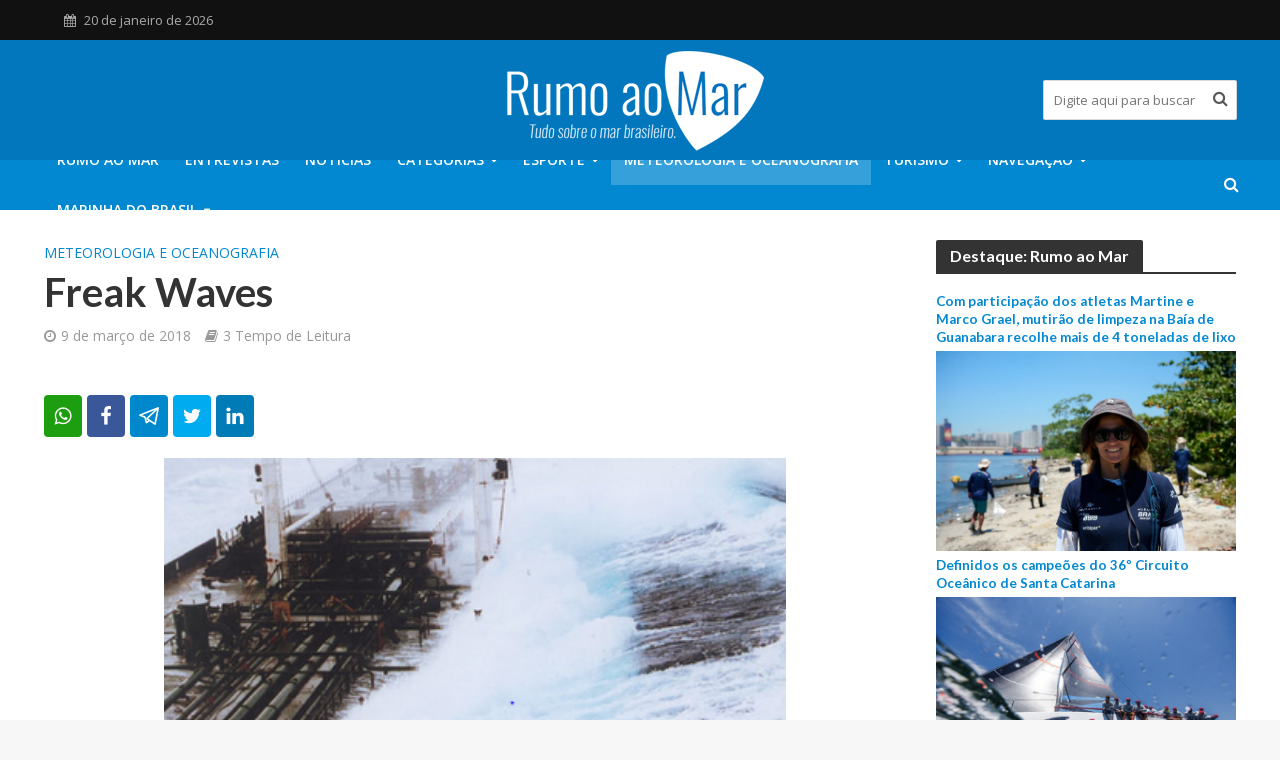

--- FILE ---
content_type: text/html; charset=UTF-8
request_url: https://rumoaomar.org.br/meteorologia-oceanografia/freak-waves.html
body_size: 95241
content:
<!DOCTYPE html>
<html lang="pt-BR" prefix="og: http://ogp.me/ns#">
<head>
<meta charset="UTF-8">
<meta name="viewport" content="width=device-width,initial-scale=1.0">
<link rel="pingback" href="https://rumoaomar.org.br/xmlrpc.php">
<link rel="profile" href="https://gmpg.org/xfn/11" />
<title>Freak Waves &#8211; Rumo ao Mar</title>
<meta name='robots' content='max-image-preview:large' />
<meta property="og:locale" content="pt_BR" />
<meta property="og:type" content="article" />
<meta property="og:title" content="Freak Waves" />
<meta property="og:description" content="“Freak wave” que alcançou uma altura de 60 pés no sul de Valdez, no Alasca, em fevereiro de 1993. Fonte: https://www.livescience.com/14600-freak-waves-spring-clash-wave-patterns.html As “freak waves” ou “rogue waves”, conhecidas no Brasil como ondas anormais, extravagantes ou transientes, são as que excedem a altura máxima prevista estatisticamente para um determinado conjunto de medições. São, em geral, ondas com grande esbeltez, com surgimento inesperado em locais de profundidade arbitrária (águas profundas, intermediárias ou rasas). A ocorrência desse fenômeno foi considerada como parte do folclore marítimo por muito tempo, até que pudesse ser confirmada por medições de campo, satélites e fotografias. As áreas onde" />
<meta property="og:url" content="https://rumoaomar.org.br/meteorologia-oceanografia/freak-waves.html" />
<meta property="og:site_name" content="Rumo ao Mar" />
<meta property="article:section" content="Meteorologia e Oceanografia" />
<meta property="article:published_time" content="2018-03-09T13:27:10-03:00" />
<meta property="article:modified_time" content="2021-05-20T16:40:53-03:00" />
<meta property="og:updated_time" content="2021-05-20T16:40:53-03:00" />
<meta property="og:image" content="https://rumoaomar.org.br/file/2018/03/fig1.png" />
<meta property="og:image:secure_url" content="https://rumoaomar.org.br/file/2018/03/fig1.png" />
<meta property="og:image:width" content="403" />
<meta property="og:image:height" content="291" />
<link rel='dns-prefetch' href='//s0.wp.com' />
<link rel='dns-prefetch' href='//fonts.googleapis.com' />
<link rel='dns-prefetch' href='//s.w.org' />
		<script type="text/javascript">
			window._wpemojiSettings = {"baseUrl":"https:\/\/s.w.org\/images\/core\/emoji\/13.1.0\/72x72\/","ext":".png","svgUrl":"https:\/\/s.w.org\/images\/core\/emoji\/13.1.0\/svg\/","svgExt":".svg","source":{"concatemoji":"https:\/\/rumoaomar.org.br\/static/lib\/js\/wp-emoji-release.min.js?ver=5.8"}};
			!function(e,a,t){var n,r,o,i=a.createElement("canvas"),p=i.getContext&&i.getContext("2d");function s(e,t){var a=String.fromCharCode;p.clearRect(0,0,i.width,i.height),p.fillText(a.apply(this,e),0,0);e=i.toDataURL();return p.clearRect(0,0,i.width,i.height),p.fillText(a.apply(this,t),0,0),e===i.toDataURL()}function c(e){var t=a.createElement("script");t.src=e,t.defer=t.type="text/javascript",a.getElementsByTagName("head")[0].appendChild(t)}for(o=Array("flag","emoji"),t.supports={everything:!0,everythingExceptFlag:!0},r=0;r<o.length;r++)t.supports[o[r]]=function(e){if(!p||!p.fillText)return!1;switch(p.textBaseline="top",p.font="600 32px Arial",e){case"flag":return s([127987,65039,8205,9895,65039],[127987,65039,8203,9895,65039])?!1:!s([55356,56826,55356,56819],[55356,56826,8203,55356,56819])&&!s([55356,57332,56128,56423,56128,56418,56128,56421,56128,56430,56128,56423,56128,56447],[55356,57332,8203,56128,56423,8203,56128,56418,8203,56128,56421,8203,56128,56430,8203,56128,56423,8203,56128,56447]);case"emoji":return!s([10084,65039,8205,55357,56613],[10084,65039,8203,55357,56613])}return!1}(o[r]),t.supports.everything=t.supports.everything&&t.supports[o[r]],"flag"!==o[r]&&(t.supports.everythingExceptFlag=t.supports.everythingExceptFlag&&t.supports[o[r]]);t.supports.everythingExceptFlag=t.supports.everythingExceptFlag&&!t.supports.flag,t.DOMReady=!1,t.readyCallback=function(){t.DOMReady=!0},t.supports.everything||(n=function(){t.readyCallback()},a.addEventListener?(a.addEventListener("DOMContentLoaded",n,!1),e.addEventListener("load",n,!1)):(e.attachEvent("onload",n),a.attachEvent("onreadystatechange",function(){"complete"===a.readyState&&t.readyCallback()})),(n=t.source||{}).concatemoji?c(n.concatemoji):n.wpemoji&&n.twemoji&&(c(n.twemoji),c(n.wpemoji)))}(window,document,window._wpemojiSettings);
		</script>
		<style type="text/css">
img.wp-smiley,
img.emoji {
	display: inline !important;
	border: none !important;
	box-shadow: none !important;
	height: 1em !important;
	width: 1em !important;
	margin: 0 .07em !important;
	vertical-align: -0.1em !important;
	background: none !important;
	padding: 0 !important;
}
</style>
	<link rel='stylesheet' id='wp-block-library-css'  href='https://rumoaomar.org.br/static/lib/css/dist/block-library/style.min.css' type='text/css' media='all' />
<link rel='stylesheet' id='advanced-page-visit-counter-css'  href='https://rumoaomar.org.br/static/ext/advanced-page-visit-counter/public/css/advanced-page-visit-counter-public.css?ver=5.0.2' type='text/css' media='all' />
<link rel='stylesheet' id='mks_shortcodes_simple_line_icons-css'  href='https://rumoaomar.org.br/static/ext/meks-flexible-shortcodes/css/simple-line/simple-line-icons.css?ver=1.2.9' type='text/css' media='screen' />
<link rel='stylesheet' id='mks_shortcodes_css-css'  href='https://rumoaomar.org.br/static/ext/meks-flexible-shortcodes/css/style.css?ver=1.2.9' type='text/css' media='screen' />
<link rel='stylesheet' id='wp_review-style-css'  href='https://rumoaomar.org.br/static/ext/wp-review/assets/css/wp-review.css?ver=4.0.6' type='text/css' media='all' />
<link rel='stylesheet' id='subscribe-forms-css-css'  href='https://rumoaomar.org.br/static/ext/easy-social-share-buttons3/assets/modules/subscribe-forms.min.css?ver=8.8' type='text/css' media='all' />
<link rel='stylesheet' id='easy-social-share-buttons-css'  href='https://rumoaomar.org.br/static/ext/easy-social-share-buttons3/assets/css/easy-social-share-buttons.min.css?ver=8.8' type='text/css' media='all' />
<link rel='stylesheet' id='herald-fonts-css'  href='https://fonts.googleapis.com/css?family=Open+Sans%3A400%2C600%7CLato%3A400%2C700&#038;subset=latin&#038;ver=2.6.1' type='text/css' media='all' />
<link rel='stylesheet' id='herald-main-css'  href='https://rumoaomar.org.br/static/assets/css/min.css?ver=2.6.1' type='text/css' media='all' />
<style id='herald-main-inline-css' type='text/css'>
h1, .h1, .herald-no-sid .herald-posts .h2{ font-size: 4.0rem; }h2, .h2, .herald-no-sid .herald-posts .h3{ font-size: 3.3rem; }h3, .h3, .herald-no-sid .herald-posts .h4 { font-size: 2.8rem; }h4, .h4, .herald-no-sid .herald-posts .h5 { font-size: 2.3rem; }h5, .h5, .herald-no-sid .herald-posts .h6 { font-size: 1.9rem; }h6, .h6, .herald-no-sid .herald-posts .h7 { font-size: 1.6rem; }.h7 {font-size: 1.4rem;}.herald-entry-content, .herald-sidebar{font-size: 1.6rem;}.entry-content .entry-headline{font-size: 1.9rem;}body{font-size: 1.6rem;}.widget{font-size: 1.5rem;}.herald-menu{font-size: 1.4rem;}.herald-mod-title .herald-mod-h, .herald-sidebar .widget-title{font-size: 1.6rem;}.entry-meta .meta-item, .entry-meta a, .entry-meta span{font-size: 1.4rem;}.entry-meta.meta-small .meta-item, .entry-meta.meta-small a, .entry-meta.meta-small span{font-size: 1.3rem;}.herald-site-header .header-top,.header-top .herald-in-popup,.header-top .herald-menu ul {background: #111111;color: #aaaaaa;}.header-top a {color: #aaaaaa;}.header-top a:hover,.header-top .herald-menu li:hover > a{color: #ffffff;}.header-top .herald-menu-popup:hover > span,.header-top .herald-menu-popup-search span:hover,.header-top .herald-menu-popup-search.herald-search-active{color: #ffffff;}#wp-calendar tbody td a{background: #0288d1;color:#FFF;}.header-top .herald-login #loginform label,.header-top .herald-login p,.header-top a.btn-logout {color: #ffffff;}.header-top .herald-login #loginform input {color: #111111;}.header-top .herald-login .herald-registration-link:after {background: rgba(255,255,255,0.25);}.header-top .herald-login #loginform input[type=submit],.header-top .herald-in-popup .btn-logout {background-color: #ffffff;color: #111111;}.header-top a.btn-logout:hover{color: #111111;}.header-middle{background-color: #0277bd;color: #ffffff;}.header-middle a{color: #ffffff;}.header-middle.herald-header-wraper,.header-middle .col-lg-12{height: 120px;}.header-middle .site-title img{max-height: 120px;}.header-middle .sub-menu{background-color: #ffffff;}.header-middle .sub-menu a,.header-middle .herald-search-submit:hover,.header-middle li.herald-mega-menu .col-lg-3 a:hover,.header-middle li.herald-mega-menu .col-lg-3 a:hover:after{color: #111111;}.header-middle .herald-menu li:hover > a,.header-middle .herald-menu-popup-search:hover > span,.header-middle .herald-cart-icon:hover > a{color: #111111;background-color: #ffffff;}.header-middle .current-menu-parent a,.header-middle .current-menu-ancestor a,.header-middle .current_page_item > a,.header-middle .current-menu-item > a{background-color: rgba(255,255,255,0.2); }.header-middle .sub-menu > li > a,.header-middle .herald-search-submit,.header-middle li.herald-mega-menu .col-lg-3 a{color: rgba(17,17,17,0.7); }.header-middle .sub-menu > li:hover > a{color: #111111; }.header-middle .herald-in-popup{background-color: #ffffff;}.header-middle .herald-menu-popup a{color: #111111;}.header-middle .herald-in-popup{background-color: #ffffff;}.header-middle .herald-search-input{color: #111111;}.header-middle .herald-menu-popup a{color: #111111;}.header-middle .herald-menu-popup > span,.header-middle .herald-search-active > span{color: #ffffff;}.header-middle .herald-menu-popup:hover > span,.header-middle .herald-search-active > span{background-color: #ffffff;color: #111111;}.header-middle .herald-login #loginform label,.header-middle .herald-login #loginform input,.header-middle .herald-login p,.header-middle a.btn-logout,.header-middle .herald-login .herald-registration-link:hover,.header-middle .herald-login .herald-lost-password-link:hover {color: #111111;}.header-middle .herald-login .herald-registration-link:after {background: rgba(17,17,17,0.15);}.header-middle .herald-login a,.header-middle .herald-username a {color: #111111;}.header-middle .herald-login a:hover,.header-middle .herald-login .herald-registration-link,.header-middle .herald-login .herald-lost-password-link {color: #0277bd;}.header-middle .herald-login #loginform input[type=submit],.header-middle .herald-in-popup .btn-logout {background-color: #0277bd;color: #ffffff;}.header-middle a.btn-logout:hover{color: #ffffff;}.header-bottom{background: #0288d1;color: #ffffff;}.header-bottom a,.header-bottom .herald-site-header .herald-search-submit{color: #ffffff;}.header-bottom a:hover{color: #424242;}.header-bottom a:hover,.header-bottom .herald-menu li:hover > a,.header-bottom li.herald-mega-menu .col-lg-3 a:hover:after{color: #424242;}.header-bottom .herald-menu li:hover > a,.header-bottom .herald-menu-popup-search:hover > span,.header-bottom .herald-cart-icon:hover > a {color: #424242;background-color: #ffffff;}.header-bottom .current-menu-parent a,.header-bottom .current-menu-ancestor a,.header-bottom .current_page_item > a,.header-bottom .current-menu-item > a {background-color: rgba(255,255,255,0.2); }.header-bottom .sub-menu{background-color: #ffffff;}.header-bottom .herald-menu li.herald-mega-menu .col-lg-3 a,.header-bottom .sub-menu > li > a,.header-bottom .herald-search-submit{color: rgba(66,66,66,0.7); }.header-bottom .herald-menu li.herald-mega-menu .col-lg-3 a:hover,.header-bottom .sub-menu > li:hover > a{color: #424242; }.header-bottom .sub-menu > li > a,.header-bottom .herald-search-submit{color: rgba(66,66,66,0.7); }.header-bottom .sub-menu > li:hover > a{color: #424242; }.header-bottom .herald-in-popup {background-color: #ffffff;}.header-bottom .herald-menu-popup a {color: #424242;}.header-bottom .herald-in-popup,.header-bottom .herald-search-input {background-color: #ffffff;}.header-bottom .herald-menu-popup a,.header-bottom .herald-search-input{color: #424242;}.header-bottom .herald-menu-popup > span,.header-bottom .herald-search-active > span{color: #ffffff;}.header-bottom .herald-menu-popup:hover > span,.header-bottom .herald-search-active > span{background-color: #ffffff;color: #424242;}.header-bottom .herald-login #loginform label,.header-bottom .herald-login #loginform input,.header-bottom .herald-login p,.header-bottom a.btn-logout,.header-bottom .herald-login .herald-registration-link:hover,.header-bottom .herald-login .herald-lost-password-link:hover,.herald-responsive-header .herald-login #loginform label,.herald-responsive-header .herald-login #loginform input,.herald-responsive-header .herald-login p,.herald-responsive-header a.btn-logout,.herald-responsive-header .herald-login .herald-registration-link:hover,.herald-responsive-header .herald-login .herald-lost-password-link:hover {color: #424242;}.header-bottom .herald-login .herald-registration-link:after,.herald-responsive-header .herald-login .herald-registration-link:after {background: rgba(66,66,66,0.15);}.header-bottom .herald-login a,.herald-responsive-header .herald-login a {color: #424242;}.header-bottom .herald-login a:hover,.header-bottom .herald-login .herald-registration-link,.header-bottom .herald-login .herald-lost-password-link,.herald-responsive-header .herald-login a:hover,.herald-responsive-header .herald-login .herald-registration-link,.herald-responsive-header .herald-login .herald-lost-password-link {color: #0288d1;}.header-bottom .herald-login #loginform input[type=submit],.herald-responsive-header .herald-login #loginform input[type=submit],.header-bottom .herald-in-popup .btn-logout,.herald-responsive-header .herald-in-popup .btn-logout {background-color: #0288d1;color: #ffffff;}.header-bottom a.btn-logout:hover,.herald-responsive-header a.btn-logout:hover {color: #ffffff;}.herald-header-sticky{background: #0288d1;color: #ffffff;}.herald-header-sticky a{color: #ffffff;}.herald-header-sticky .herald-menu li:hover > a{color: #444444;background-color: #ffffff;}.herald-header-sticky .sub-menu{background-color: #ffffff;}.herald-header-sticky .sub-menu a{color: #444444;}.herald-header-sticky .sub-menu > li:hover > a{color: #0288d1;}.herald-header-sticky .herald-in-popup,.herald-header-sticky .herald-search-input {background-color: #ffffff;}.herald-header-sticky .herald-menu-popup a{color: #444444;}.herald-header-sticky .herald-menu-popup > span,.herald-header-sticky .herald-search-active > span{color: #ffffff;}.herald-header-sticky .herald-menu-popup:hover > span,.herald-header-sticky .herald-search-active > span{background-color: #ffffff;color: #444444;}.herald-header-sticky .herald-search-input,.herald-header-sticky .herald-search-submit{color: #444444;}.herald-header-sticky .herald-menu li:hover > a,.herald-header-sticky .herald-menu-popup-search:hover > span,.herald-header-sticky .herald-cart-icon:hover a {color: #444444;background-color: #ffffff;}.herald-header-sticky .herald-login #loginform label,.herald-header-sticky .herald-login #loginform input,.herald-header-sticky .herald-login p,.herald-header-sticky a.btn-logout,.herald-header-sticky .herald-login .herald-registration-link:hover,.herald-header-sticky .herald-login .herald-lost-password-link:hover {color: #444444;}.herald-header-sticky .herald-login .herald-registration-link:after {background: rgba(68,68,68,0.15);}.herald-header-sticky .herald-login a {color: #444444;}.herald-header-sticky .herald-login a:hover,.herald-header-sticky .herald-login .herald-registration-link,.herald-header-sticky .herald-login .herald-lost-password-link {color: #0288d1;}.herald-header-sticky .herald-login #loginform input[type=submit],.herald-header-sticky .herald-in-popup .btn-logout {background-color: #0288d1;color: #ffffff;}.herald-header-sticky a.btn-logout:hover{color: #ffffff;}.header-trending{background: #eeeeee;color: #666666;}.header-trending a{color: #666666;}.header-trending a:hover{color: #111111;}body {background-color:#f7f7f7;color: #444444;font-family: 'Open Sans';font-weight: 400;}.herald-site-content{background-color:#ffffff; box-shadow: 0 0 0 1px rgba(68,68,68,0.1);}h1, h2, h3, h4, h5, h6,.h1, .h2, .h3, .h4, .h5, .h6, .h7,.wp-block-cover .wp-block-cover-image-text, .wp-block-cover .wp-block-cover-text, .wp-block-cover h2, .wp-block-cover-image .wp-block-cover-image-text, .wp-block-cover-image .wp-block-cover-text, .wp-block-cover-image h2{font-family: 'Lato';font-weight: 700;}.header-middle .herald-menu,.header-bottom .herald-menu,.herald-header-sticky .herald-menu,.herald-mobile-nav{font-family: 'Open Sans';font-weight: 600;}.herald-menu li.herald-mega-menu .herald-ovrld .meta-category a{font-family: 'Open Sans';font-weight: 400;}.herald-entry-content blockquote p{color: #0288d1;}pre {background: rgba(68,68,68,0.06);border: 1px solid rgba(68,68,68,0.2);}thead {background: rgba(68,68,68,0.06);}a,.entry-title a:hover,.herald-menu .sub-menu li .meta-category a{color: #0288d1;}.entry-meta-wrapper .entry-meta span:before,.entry-meta-wrapper .entry-meta a:before,.entry-meta-wrapper .entry-meta .meta-item:before,.entry-meta-wrapper .entry-meta div,li.herald-mega-menu .sub-menu .entry-title a,.entry-meta-wrapper .herald-author-twitter{color: #444444;}.herald-mod-title h1,.herald-mod-title h2,.herald-mod-title h4{color: #ffffff;}.herald-mod-head:after,.herald-mod-title .herald-color,.widget-title:after,.widget-title span{color: #ffffff;background-color: #333333;}.herald-mod-title .herald-color a{color: #ffffff;}.herald-ovrld .meta-category a,.herald-fa-wrapper .meta-category a{background-color: #0288d1;}.meta-tags a,.widget_tag_cloud a,.herald-share-meta:after,.wp-block-tag-cloud a{background: rgba(51,51,51,0.1);}h1, h2, h3, h4, h5, h6,.entry-title a {color: #333333;}.herald-pagination .page-numbers,.herald-mod-subnav a,.herald-mod-actions a,.herald-slider-controls div,.meta-tags a,.widget.widget_tag_cloud a,.herald-sidebar .mks_autor_link_wrap a,.herald-sidebar .meks-instagram-follow-link a,.mks_themeforest_widget .mks_read_more a,.herald-read-more,.wp-block-tag-cloud a{color: #444444;}.widget.widget_tag_cloud a:hover,.entry-content .meta-tags a:hover,.wp-block-tag-cloud a:hover{background-color: #0288d1;color: #FFF;}.herald-pagination .prev.page-numbers,.herald-pagination .next.page-numbers,.herald-pagination .prev.page-numbers:hover,.herald-pagination .next.page-numbers:hover,.herald-pagination .page-numbers.current,.herald-pagination .page-numbers.current:hover,.herald-next a,.herald-pagination .herald-next a:hover,.herald-prev a,.herald-pagination .herald-prev a:hover,.herald-load-more a,.herald-load-more a:hover,.entry-content .herald-search-submit,.herald-mod-desc .herald-search-submit,.wpcf7-submit,body div.wpforms-container-full .wpforms-form input[type=submit], body div.wpforms-container-full .wpforms-form button[type=submit], body div.wpforms-container-full .wpforms-form .wpforms-page-button {background-color:#0288d1;color: #FFF;}.herald-pagination .page-numbers:hover{background-color: rgba(68,68,68,0.1);}.widget a,.recentcomments a,.widget a:hover,.herald-sticky-next a:hover,.herald-sticky-prev a:hover,.herald-mod-subnav a:hover,.herald-mod-actions a:hover,.herald-slider-controls div:hover,.meta-tags a:hover,.widget_tag_cloud a:hover,.mks_autor_link_wrap a:hover,.meks-instagram-follow-link a:hover,.mks_themeforest_widget .mks_read_more a:hover,.herald-read-more:hover,.widget .entry-title a:hover,li.herald-mega-menu .sub-menu .entry-title a:hover,.entry-meta-wrapper .meta-item:hover a,.entry-meta-wrapper .meta-item:hover a:before,.entry-meta-wrapper .herald-share:hover > span,.entry-meta-wrapper .herald-author-name:hover,.entry-meta-wrapper .herald-author-twitter:hover,.entry-meta-wrapper .herald-author-twitter:hover:before{color:#0288d1;}.widget ul li a,.widget .entry-title a,.herald-author-name,.entry-meta-wrapper .meta-item,.entry-meta-wrapper .meta-item span,.entry-meta-wrapper .meta-item a,.herald-mod-actions a{color: #444444;}.widget li:before{background: rgba(68,68,68,0.3);}.widget_categories .count{background: #0288d1;color: #FFF;}input[type="submit"],button[type="submit"],body div.wpforms-container-full .wpforms-form input[type=submit]:hover, body div.wpforms-container-full .wpforms-form button[type=submit]:hover, body div.wpforms-container-full .wpforms-form .wpforms-page-button:hover,.spinner > div{background-color: #0288d1;}.herald-mod-actions a:hover,.comment-body .edit-link a,.herald-breadcrumbs a:hover{color:#0288d1;}.herald-header-wraper .herald-soc-nav a:hover,.meta-tags span,li.herald-mega-menu .herald-ovrld .entry-title a,li.herald-mega-menu .herald-ovrld .entry-title a:hover,.herald-ovrld .entry-meta .herald-reviews i:before{color: #FFF;}.entry-meta .meta-item, .entry-meta span, .entry-meta a,.meta-category span,.post-date,.recentcomments,.rss-date,.comment-metadata a,.entry-meta a:hover,.herald-menu li.herald-mega-menu .col-lg-3 a:after,.herald-breadcrumbs,.herald-breadcrumbs a,.entry-meta .herald-reviews i:before{color: #999999;}.herald-lay-a .herald-lay-over{background: #ffffff;}.herald-pagination a:hover,input[type="submit"]:hover,button[type="submit"]:hover,.entry-content .herald-search-submit:hover,.wpcf7-submit:hover,.herald-fa-wrapper .meta-category a:hover,.herald-ovrld .meta-category a:hover,.herald-mod-desc .herald-search-submit:hover,.herald-single-sticky .herald-share .meks_ess a:hover,body div.wpforms-container-full .wpforms-form input[type=submit]:hover, body div.wpforms-container-full .wpforms-form button[type=submit]:hover, body div.wpforms-container-full .wpforms-form .wpforms-page-button:hover{cursor: pointer;text-decoration: none;background-image: -moz-linear-gradient(left,rgba(0,0,0,0.1) 0%,rgba(0,0,0,0.1) 100%);background-image: -webkit-gradient(linear,left top,right top,color-stop(0%,rgba(0,0,0,0.1)),color-stop(100%,rgba(0,0,0,0.1)));background-image: -webkit-linear-gradient(left,rgba(0,0,0,0.1) 0%,rgba(0,0,0,0.1) 100%);background-image: -o-linear-gradient(left,rgba(0,0,0,0.1) 0%,rgba(0,0,0,0.1) 100%);background-image: -ms-linear-gradient(left,rgba(0,0,0,0.1) 0%,rgba(0,0,0,0.1) 100%);background-image: linear-gradient(to right,rgba(0,0,0,0.1) 0%,rgba(0,0,0,0.1) 100%);}.herald-sticky-next a,.herald-sticky-prev a{color: #444444;}.herald-sticky-prev a:before,.herald-sticky-next a:before,.herald-comment-action,.meta-tags span,.herald-entry-content .herald-link-pages a{background: #444444;}.herald-sticky-prev a:hover:before,.herald-sticky-next a:hover:before,.herald-comment-action:hover,div.mejs-controls .mejs-time-rail .mejs-time-current,.herald-entry-content .herald-link-pages a:hover{background: #0288d1;} .herald-site-footer{background: #222222;color: #dddddd;}.herald-site-footer .widget-title span{color: #dddddd;background: transparent;}.herald-site-footer .widget-title:before{background:#dddddd;}.herald-site-footer .widget-title:after,.herald-site-footer .widget_tag_cloud a{background: rgba(221,221,221,0.1);}.herald-site-footer .widget li:before{background: rgba(221,221,221,0.3);}.herald-site-footer a,.herald-site-footer .widget a:hover,.herald-site-footer .widget .meta-category a,.herald-site-footer .herald-slider-controls .owl-prev:hover,.herald-site-footer .herald-slider-controls .owl-next:hover,.herald-site-footer .herald-slider-controls .herald-mod-actions:hover{color: #0288d1;}.herald-site-footer .widget a,.herald-site-footer .mks_author_widget h3{color: #dddddd;}.herald-site-footer .entry-meta .meta-item, .herald-site-footer .entry-meta span, .herald-site-footer .entry-meta a, .herald-site-footer .meta-category span, .herald-site-footer .post-date, .herald-site-footer .recentcomments, .herald-site-footer .rss-date, .herald-site-footer .comment-metadata a{color: #aaaaaa;}.herald-site-footer .mks_author_widget .mks_autor_link_wrap a, .herald-site-footer.mks_read_more a, .herald-site-footer .herald-read-more,.herald-site-footer .herald-slider-controls .owl-prev, .herald-site-footer .herald-slider-controls .owl-next, .herald-site-footer .herald-mod-wrap .herald-mod-actions a{border-color: rgba(221,221,221,0.2);}.herald-site-footer .mks_author_widget .mks_autor_link_wrap a:hover, .herald-site-footer.mks_read_more a:hover, .herald-site-footer .herald-read-more:hover,.herald-site-footer .herald-slider-controls .owl-prev:hover, .herald-site-footer .herald-slider-controls .owl-next:hover, .herald-site-footer .herald-mod-wrap .herald-mod-actions a:hover{border-color: rgba(2,136,209,0.5);}.herald-site-footer .widget_search .herald-search-input{color: #222222;}.herald-site-footer .widget_tag_cloud a:hover{background:#0288d1;color:#FFF;}.footer-bottom a{color:#dddddd;}.footer-bottom a:hover,.footer-bottom .herald-copyright a{color:#0288d1;}.footer-bottom .herald-menu li:hover > a{color: #0288d1;}.footer-bottom .sub-menu{background-color: rgba(0,0,0,0.5);} .herald-pagination{border-top: 1px solid rgba(51,51,51,0.1);}.entry-content a:hover,.comment-respond a:hover,.comment-reply-link:hover{border-bottom: 2px solid #0288d1;}.footer-bottom .herald-copyright a:hover{border-bottom: 2px solid #0288d1;}.herald-slider-controls .owl-prev,.herald-slider-controls .owl-next,.herald-mod-wrap .herald-mod-actions a{border: 1px solid rgba(68,68,68,0.2);}.herald-slider-controls .owl-prev:hover,.herald-slider-controls .owl-next:hover,.herald-mod-wrap .herald-mod-actions a:hover,.herald-author .herald-socials-actions .herald-mod-actions a:hover {border-color: rgba(2,136,209,0.5);}#wp-calendar thead th,#wp-calendar tbody td,#wp-calendar tbody td:last-child{border: 1px solid rgba(68,68,68,0.1);}.herald-link-pages{border-bottom: 1px solid rgba(68,68,68,0.1);}.herald-lay-h:after,.herald-site-content .herald-related .herald-lay-h:after,.herald-lay-e:after,.herald-site-content .herald-related .herald-lay-e:after,.herald-lay-j:after,.herald-site-content .herald-related .herald-lay-j:after,.herald-lay-l:after,.herald-site-content .herald-related .herald-lay-l:after {background-color: rgba(68,68,68,0.1);}.wp-block-button__link,.wp-block-search__button{background: #0288d1;}.wp-block-search__button{color: #ffffff;}input[type="text"],input[type="search"],input[type="email"], input[type="url"], input[type="tel"], input[type="number"], input[type="date"], input[type="password"], select, textarea,.herald-single-sticky,td,th,table,.mks_author_widget .mks_autor_link_wrap a,.widget .meks-instagram-follow-link a,.mks_read_more a,.herald-read-more{border-color: rgba(68,68,68,0.2);}.entry-content .herald-search-input,.herald-fake-button,input[type="text"]:focus, input[type="email"]:focus, input[type="url"]:focus, input[type="tel"]:focus, input[type="number"]:focus, input[type="date"]:focus, input[type="password"]:focus, textarea:focus{border-color: rgba(68,68,68,0.3);}.mks_author_widget .mks_autor_link_wrap a:hover,.widget .meks-instagram-follow-link a:hover,.mks_read_more a:hover,.herald-read-more:hover{border-color: rgba(2,136,209,0.5);}.comment-form,.herald-gray-area,.entry-content .herald-search-form,.herald-mod-desc .herald-search-form{background-color: rgba(68,68,68,0.06);border: 1px solid rgba(68,68,68,0.15);}.herald-boxed .herald-breadcrumbs{background-color: rgba(68,68,68,0.06);}.herald-breadcrumbs{border-color: rgba(68,68,68,0.15);}.single .herald-entry-content .herald-da,.archive .herald-posts .herald-da{border-top: 1px solid rgba(68,68,68,0.15);}.archive .herald-posts .herald-da{border-bottom: 1px solid rgba(68,68,68,0.15);}li.comment .comment-body:after{background-color: rgba(68,68,68,0.06);}.herald-pf-invert .entry-title a:hover .herald-format-icon{background: #0288d1;}.herald-responsive-header,.herald-mobile-nav,.herald-responsive-header .herald-menu-popup-search .fa{color: #ffffff;background: #0288d1;}.herald-responsive-header a{color: #ffffff;}.herald-mobile-nav li a{color: #ffffff;}.herald-mobile-nav li a,.herald-mobile-nav .herald-mega-menu.herald-mega-menu-classic>.sub-menu>li>a{border-bottom: 1px solid rgba(255,255,255,0.15);}.herald-mobile-nav{border-right: 1px solid rgba(255,255,255,0.15);}.herald-mobile-nav li a:hover{color: #fff;background-color: #424242;}.herald-menu-toggler{color: #ffffff;border-color: rgba(255,255,255,0.15);}.herald-goto-top{color: #ffffff;background-color: #333333;}.herald-goto-top:hover{background-color: #0288d1;}.herald-responsive-header .herald-menu-popup > span,.herald-responsive-header .herald-search-active > span{color: #ffffff;}.herald-responsive-header .herald-menu-popup-search .herald-in-popup{background: #ffffff;}.herald-responsive-header .herald-search-input,.herald-responsive-header .herald-menu-popup-search .herald-search-submit{color: #444444;}.site-title a{text-transform: none;}.site-description{text-transform: none;}.main-navigation{text-transform: uppercase;}.entry-title{text-transform: none;}.meta-category a{text-transform: uppercase;}.herald-mod-title{text-transform: none;}.herald-sidebar .widget-title{text-transform: none;}.herald-site-footer .widget-title{text-transform: none;}.has-small-font-size{ font-size: 1.3rem;}.has-large-font-size{ font-size: 2.2rem;}.has-huge-font-size{ font-size: 2.9rem;}@media(min-width: 1025px){.has-small-font-size{ font-size: 1.3rem;}.has-normal-font-size{ font-size: 1.6rem;}.has-large-font-size{ font-size: 2.2rem;}.has-huge-font-size{ font-size: 2.9rem;}}.has-herald-acc-background-color{ background-color: #0288d1;}.has-herald-acc-color{ color: #0288d1;}.has-herald-meta-background-color{ background-color: #999999;}.has-herald-meta-color{ color: #999999;}.has-herald-txt-background-color{ background-color: #444444;}.has-herald-txt-color{ color: #444444;}.has-herald-bg-background-color{ background-color: #ffffff;}.has-herald-bg-color{ color: #ffffff;}.fa-post-thumbnail:before, .herald-ovrld .herald-post-thumbnail span:before, .herald-ovrld .herald-post-thumbnail a:before,.herald-ovrld:hover .herald-post-thumbnail-single span:before { opacity: 0.5; }.herald-fa-item:hover .fa-post-thumbnail:before, .herald-ovrld:hover .herald-post-thumbnail a:before, .herald-ovrld:hover .herald-post-thumbnail span:before{ opacity: 0.8; }@media only screen and (min-width: 1024px) {.herald-site-header .header-top,.header-middle,.header-bottom,.herald-header-sticky,.header-trending{ display:block !important;}.herald-responsive-header,.herald-mobile-nav{display:none !important;}.herald-mega-menu .sub-menu {display: block;}.header-mobile-da {display: none;}}
</style>
<link rel='stylesheet' id='meks-ads-widget-css'  href='https://rumoaomar.org.br/static/ext/meks-easy-ads-widget/css/style.css?ver=1.2.2' type='text/css' media='all' />
<link rel='stylesheet' id='meks-flickr-widget-css'  href='https://rumoaomar.org.br/static/ext/meks-simple-flickr-widget/css/style.css?ver=1.1.2' type='text/css' media='all' />
<link rel='stylesheet' id='meks-author-widget-css'  href='https://rumoaomar.org.br/static/ext/meks-smart-author-widget/css/style.css?ver=1.0.8' type='text/css' media='all' />
<link rel='stylesheet' id='meks-social-widget-css'  href='https://rumoaomar.org.br/static/ext/meks-smart-social-widget/css/style.css?ver=1.2.5' type='text/css' media='all' />
<link rel='stylesheet' id='meks-themeforest-widget-css'  href='https://rumoaomar.org.br/static/ext/meks-themeforest-smart-widget/css/style.css?ver=1.2' type='text/css' media='all' />
<link rel='stylesheet' id='jetpack_css-css'  href='https://rumoaomar.org.br/static/ext/jetpack/css/jetpack.css?ver=4.4.5' type='text/css' media='all' />
<script type='text/javascript' src='https://rumoaomar.org.br/static/lib/js/jquery/jquery.min.js?ver=3.6.0' id='jquery-core-js'></script>
<script type='text/javascript' src='https://rumoaomar.org.br/static/lib/js/jquery/jquery-migrate.min.js?ver=3.3.2' id='jquery-migrate-js'></script>
<script type='text/javascript' id='advanced-page-visit-counter-js-extra'>
/* <![CDATA[ */
var apvc_rest = {"ap_rest_url":"https:\/\/rumoaomar.org.br\/wp-json\/","wp_rest":"608589f9d8","ap_cpt":"post"};
/* ]]> */
</script>
<script type='text/javascript' src='https://rumoaomar.org.br/static/ext/advanced-page-visit-counter/public/js/advanced-page-visit-counter-public.js?ver=5.0.2' id='advanced-page-visit-counter-js'></script>
<script type='text/javascript' src='https://rumoaomar.org.br/static/ext/meks-flexible-shortcodes/js/main.js?ver=1.2.9' id='mks_shortcodes_js-js'></script>
<link rel="https://api.w.org/" href="https://rumoaomar.org.br/wp-json/" /><link rel="alternate" type="application/json" href="https://rumoaomar.org.br/wp-json/wp/v2/posts/2916" /><link rel="alternate" type="application/json+oembed" href="https://rumoaomar.org.br/wp-json/oembed/1.0/embed?url=https%3A%2F%2Frumoaomar.org.br%2Fmeteorologia-oceanografia%2Ffreak-waves.html" />
<link rel="alternate" type="text/xml+oembed" href="https://rumoaomar.org.br/wp-json/oembed/1.0/embed?url=https%3A%2F%2Frumoaomar.org.br%2Fmeteorologia-oceanografia%2Ffreak-waves.html&#038;format=xml" />
        <script type="text/javascript">
            var StrCPVisits_page_data = {
                'abort' : 'false',
                'title' : 'Freak Waves',
            };

        </script>
        <!--[if IE 7]>
<link rel="stylesheet" href="https://rumoaomar.org.br/static/ext/wp-review/assets/css/wp-review-ie7.css">
<![endif]-->

<link rel='dns-prefetch' href='//v0.wordpress.com'>
<style type='text/css'>img#wpstats{display:none}</style></head>

<body class="post-template-default single single-post postid-2916 single-format-standard wp-embed-responsive essb-8.8 herald-boxed herald-v_2_6_1">



	<header id="header" class="herald-site-header">

											<div class="header-top hidden-xs hidden-sm">
	<div class="container">
		<div class="row">
			<div class="col-lg-12">
				
												<div class="hel-l">
												<nav class="secondary-navigation herald-menu">	
			</nav>
											<span class="herald-calendar"><i class="fa fa-calendar"></i>20 de janeiro de 2026</span>									</div>
				
												<div class="hel-r">
																				</div>
				
								
			</div>
		</div>
	</div>
</div>							<div class="header-middle herald-header-wraper hidden-xs hidden-sm">
	<div class="container">
		<div class="row">
				<div class="col-lg-12 hel-el">
				
										
															<div class="hel-c herald-go-hor">
													<div class="site-branding">
				<span class="site-title h1"><a href="https://rumoaomar.org.br/" rel="home"><img class="herald-logo no-lazyload" src="https://rumoaomar.org.br/file/2016/10/logo-rumo-ao-mar-2.png" alt="Rumo ao Mar"></a></span>
	</div>
																								</div>
					
															<div class="hel-r herald-go-hor">
																										<form class="herald-search-form" action="https://rumoaomar.org.br/" method="get">
	<input name="s" class="herald-search-input" type="text" value="" placeholder="Digite aqui para buscar" /><button type="submit" class="herald-search-submit"></button>
</form>											</div>
								
					
				
				</div>
		</div>
		</div>
</div>							<div class="header-bottom herald-header-wraper hidden-sm hidden-xs">
	<div class="container">
		<div class="row">
				<div class="col-lg-12 hel-el">
				
															<div class="hel-l">
													<nav class="main-navigation herald-menu">	
				<ul id="menu-principal" class="menu"><li id="menu-item-2038" class="menu-item menu-item-type-post_type menu-item-object-page menu-item-2038"><a href="https://rumoaomar.org.br/sobre-o-portal">Rumo ao Mar</a><li id="menu-item-8927" class="menu-item menu-item-type-taxonomy menu-item-object-category menu-item-8927"><a href="https://rumoaomar.org.br/./entrevistas">Entrevistas</a><li id="menu-item-3038" class="menu-item menu-item-type-taxonomy menu-item-object-category menu-item-3038"><a href="https://rumoaomar.org.br/./noticias">Notícias</a><li id="menu-item-2034" class="menu-item menu-item-type-custom menu-item-object-custom menu-item-has-children menu-item-2034"><a href="#">Categorias</a>
<ul class="sub-menu">
	<li id="menu-item-1722" class="menu-item menu-item-type-taxonomy menu-item-object-category menu-item-1722"><a href="https://rumoaomar.org.br/./amazonia-azul">Amazônia Azul</a>	<li id="menu-item-1723" class="menu-item menu-item-type-taxonomy menu-item-object-category menu-item-1723"><a href="https://rumoaomar.org.br/./clubes">Clubes</a>	<li id="menu-item-3039" class="menu-item menu-item-type-taxonomy menu-item-object-category menu-item-3039"><a href="https://rumoaomar.org.br/./cultura">Cultura</a>	<li id="menu-item-1732" class="menu-item menu-item-type-taxonomy menu-item-object-category menu-item-1732"><a href="https://rumoaomar.org.br/./estaleiros">Estaleiros</a>	<li id="menu-item-1733" class="menu-item menu-item-type-taxonomy menu-item-object-category menu-item-1733"><a href="https://rumoaomar.org.br/./herois-nacionais">Heróis Nacionais</a>	<li id="menu-item-1734" class="menu-item menu-item-type-taxonomy menu-item-object-category menu-item-1734"><a href="https://rumoaomar.org.br/./hidrovias">Hidrovias</a>	<li id="menu-item-1738" class="menu-item menu-item-type-taxonomy menu-item-object-category menu-item-1738"><a href="https://rumoaomar.org.br/./mentalidade-maritima">Mentalidade marítima</a>	<li id="menu-item-1735" class="menu-item menu-item-type-taxonomy menu-item-object-category menu-item-1735"><a href="https://rumoaomar.org.br/./leplac">LEPLAC</a>	<li id="menu-item-6220" class="menu-item menu-item-type-taxonomy menu-item-object-category menu-item-6220"><a href="https://rumoaomar.org.br/./opiniao">OPINIÃO</a>	<li id="menu-item-1753" class="menu-item menu-item-type-custom menu-item-object-custom menu-item-has-children menu-item-1753"><a href="#">Pesca</a>
	<ul class="sub-menu">
		<li id="menu-item-1743" class="menu-item menu-item-type-taxonomy menu-item-object-category menu-item-1743"><a href="https://rumoaomar.org.br/./pesca-amadora">Pesca Amadora</a>		<li id="menu-item-1744" class="menu-item menu-item-type-taxonomy menu-item-object-category menu-item-1744"><a href="https://rumoaomar.org.br/./pesca-profissional">Pesca Profissional</a>	</ul>
</ul>
<li id="menu-item-1726" class="menu-item menu-item-type-taxonomy menu-item-object-category menu-item-has-children menu-item-1726"><a href="https://rumoaomar.org.br/./esporte">ESPORTE</a>
<ul class="sub-menu">
	<li id="menu-item-1727" class="menu-item menu-item-type-taxonomy menu-item-object-category menu-item-1727"><a href="https://rumoaomar.org.br/./esporte/canoagem">Canoagem</a>	<li id="menu-item-1728" class="menu-item menu-item-type-taxonomy menu-item-object-category menu-item-1728"><a href="https://rumoaomar.org.br/./esporte/classes">Classes</a>	<li id="menu-item-1729" class="menu-item menu-item-type-taxonomy menu-item-object-category menu-item-1729"><a href="https://rumoaomar.org.br/./esporte/instituicoes">Instituições</a>	<li id="menu-item-1730" class="menu-item menu-item-type-taxonomy menu-item-object-category menu-item-1730"><a href="https://rumoaomar.org.br/./esporte/remo">Remo</a>	<li id="menu-item-5238" class="menu-item menu-item-type-taxonomy menu-item-object-category menu-item-5238"><a href="https://rumoaomar.org.br/./esporte/surf">Surf</a>	<li id="menu-item-1731" class="menu-item menu-item-type-taxonomy menu-item-object-category menu-item-1731"><a href="https://rumoaomar.org.br/./esporte/vela">Vela</a></ul>
<li id="menu-item-1739" class="menu-item menu-item-type-taxonomy menu-item-object-category current-post-ancestor current-menu-parent current-post-parent menu-item-1739"><a href="https://rumoaomar.org.br/./meteorologia-oceanografia">Meteorologia e Oceanografia</a><li id="menu-item-1747" class="menu-item menu-item-type-taxonomy menu-item-object-category menu-item-has-children menu-item-1747"><a href="https://rumoaomar.org.br/./turismo">Turismo</a>
<ul class="sub-menu">
	<li id="menu-item-1748" class="menu-item menu-item-type-taxonomy menu-item-object-category menu-item-1748"><a href="https://rumoaomar.org.br/./turismo/agencias-de-turismo">Agências de Turismo</a>	<li id="menu-item-1749" class="menu-item menu-item-type-taxonomy menu-item-object-category menu-item-1749"><a href="https://rumoaomar.org.br/./turismo/cruzeiros">Cruzeiros</a>	<li id="menu-item-1750" class="menu-item menu-item-type-taxonomy menu-item-object-category menu-item-1750"><a href="https://rumoaomar.org.br/./turismo/hotelaria">Hotelaria</a>	<li id="menu-item-1751" class="menu-item menu-item-type-taxonomy menu-item-object-category menu-item-1751"><a href="https://rumoaomar.org.br/./turismo/pousadas">Pousadas</a></ul>
<li id="menu-item-2035" class="menu-item menu-item-type-custom menu-item-object-custom menu-item-has-children menu-item-2035"><a href="#">Navegação</a>
<ul class="sub-menu">
	<li id="menu-item-1745" class="menu-item menu-item-type-taxonomy menu-item-object-category menu-item-1745"><a href="https://rumoaomar.org.br/./portos">Portos</a>	<li id="menu-item-1736" class="menu-item menu-item-type-taxonomy menu-item-object-category menu-item-1736"><a href="https://rumoaomar.org.br/./marinas">Marinas</a>	<li id="menu-item-3726" class="menu-item menu-item-type-taxonomy menu-item-object-category menu-item-3726"><a href="https://rumoaomar.org.br/./expedicoes">Expedições</a>	<li id="menu-item-1724" class="menu-item menu-item-type-taxonomy menu-item-object-category menu-item-1724"><a href="https://rumoaomar.org.br/./empresas-de-navegacao">Empresas de Navegação</a>	<li id="menu-item-1725" class="menu-item menu-item-type-taxonomy menu-item-object-category menu-item-1725"><a href="https://rumoaomar.org.br/./empresas-de-navegacao-de-cabotagem">Empresas de Navegação de Cabotagem</a></ul>
<li id="menu-item-2036" class="menu-item menu-item-type-taxonomy menu-item-object-category menu-item-has-children menu-item-2036"><a href="https://rumoaomar.org.br/./marinha">Marinha do Brasil</a>
<ul class="sub-menu">
	<li id="menu-item-2037" class="menu-item menu-item-type-taxonomy menu-item-object-category menu-item-2037"><a href="https://rumoaomar.org.br/./marinha/secirm">SECIRM</a></ul>
</ul>	</nav>													<div class="herald-menu-popup-search">
<span class="fa fa-search"></span>
	<div class="herald-in-popup">
		<form class="herald-search-form" action="https://rumoaomar.org.br/" method="get">
	<input name="s" class="herald-search-input" type="text" value="" placeholder="Digite aqui para buscar" /><button type="submit" class="herald-search-submit"></button>
</form>	</div>
</div>											</div>
					
										
															<div class="hel-r">
																								</div>
										
					
				
				</div>
		</div>
		</div>
</div>					
	</header>

	
	<div id="herald-responsive-header" class="herald-responsive-header herald-slide hidden-lg hidden-md">
	<div class="container">
		<div class="herald-nav-toggle"><i class="fa fa-bars"></i></div>
				<div class="site-branding">
				<span class="site-title h1"><a href="https://rumoaomar.org.br/" rel="home"><img class="herald-logo no-lazyload" src="https://rumoaomar.org.br/file/2016/10/logo-rumo-ao-mar-2.png" alt="Rumo ao Mar"></a></span>
	</div>

												<div class="herald-menu-popup-search">
<span class="fa fa-search"></span>
	<div class="herald-in-popup">
		<form class="herald-search-form" action="https://rumoaomar.org.br/" method="get">
	<input name="s" class="herald-search-input" type="text" value="" placeholder="Digite aqui para buscar" /><button type="submit" class="herald-search-submit"></button>
</form>	</div>
</div>					
	</div>
</div>
<div class="herald-mobile-nav herald-slide hidden-lg hidden-md">
	<ul id="menu-principal-1" class="herald-mob-nav"><li class="menu-item menu-item-type-post_type menu-item-object-page menu-item-2038"><a href="https://rumoaomar.org.br/sobre-o-portal">Rumo ao Mar</a><li class="menu-item menu-item-type-taxonomy menu-item-object-category menu-item-8927"><a href="https://rumoaomar.org.br/./entrevistas">Entrevistas</a><li class="menu-item menu-item-type-taxonomy menu-item-object-category menu-item-3038"><a href="https://rumoaomar.org.br/./noticias">Notícias</a><li class="menu-item menu-item-type-custom menu-item-object-custom menu-item-has-children menu-item-2034"><a href="#">Categorias</a>
<ul class="sub-menu">
	<li class="menu-item menu-item-type-taxonomy menu-item-object-category menu-item-1722"><a href="https://rumoaomar.org.br/./amazonia-azul">Amazônia Azul</a>	<li class="menu-item menu-item-type-taxonomy menu-item-object-category menu-item-1723"><a href="https://rumoaomar.org.br/./clubes">Clubes</a>	<li class="menu-item menu-item-type-taxonomy menu-item-object-category menu-item-3039"><a href="https://rumoaomar.org.br/./cultura">Cultura</a>	<li class="menu-item menu-item-type-taxonomy menu-item-object-category menu-item-1732"><a href="https://rumoaomar.org.br/./estaleiros">Estaleiros</a>	<li class="menu-item menu-item-type-taxonomy menu-item-object-category menu-item-1733"><a href="https://rumoaomar.org.br/./herois-nacionais">Heróis Nacionais</a>	<li class="menu-item menu-item-type-taxonomy menu-item-object-category menu-item-1734"><a href="https://rumoaomar.org.br/./hidrovias">Hidrovias</a>	<li class="menu-item menu-item-type-taxonomy menu-item-object-category menu-item-1738"><a href="https://rumoaomar.org.br/./mentalidade-maritima">Mentalidade marítima</a>	<li class="menu-item menu-item-type-taxonomy menu-item-object-category menu-item-1735"><a href="https://rumoaomar.org.br/./leplac">LEPLAC</a>	<li class="menu-item menu-item-type-taxonomy menu-item-object-category menu-item-6220"><a href="https://rumoaomar.org.br/./opiniao">OPINIÃO</a>	<li class="menu-item menu-item-type-custom menu-item-object-custom menu-item-has-children menu-item-1753"><a href="#">Pesca</a>
	<ul class="sub-menu">
		<li class="menu-item menu-item-type-taxonomy menu-item-object-category menu-item-1743"><a href="https://rumoaomar.org.br/./pesca-amadora">Pesca Amadora</a>		<li class="menu-item menu-item-type-taxonomy menu-item-object-category menu-item-1744"><a href="https://rumoaomar.org.br/./pesca-profissional">Pesca Profissional</a>	</ul>
</ul>
<li class="menu-item menu-item-type-taxonomy menu-item-object-category menu-item-has-children menu-item-1726"><a href="https://rumoaomar.org.br/./esporte">ESPORTE</a>
<ul class="sub-menu">
	<li class="menu-item menu-item-type-taxonomy menu-item-object-category menu-item-1727"><a href="https://rumoaomar.org.br/./esporte/canoagem">Canoagem</a>	<li class="menu-item menu-item-type-taxonomy menu-item-object-category menu-item-1728"><a href="https://rumoaomar.org.br/./esporte/classes">Classes</a>	<li class="menu-item menu-item-type-taxonomy menu-item-object-category menu-item-1729"><a href="https://rumoaomar.org.br/./esporte/instituicoes">Instituições</a>	<li class="menu-item menu-item-type-taxonomy menu-item-object-category menu-item-1730"><a href="https://rumoaomar.org.br/./esporte/remo">Remo</a>	<li class="menu-item menu-item-type-taxonomy menu-item-object-category menu-item-5238"><a href="https://rumoaomar.org.br/./esporte/surf">Surf</a>	<li class="menu-item menu-item-type-taxonomy menu-item-object-category menu-item-1731"><a href="https://rumoaomar.org.br/./esporte/vela">Vela</a></ul>
<li class="menu-item menu-item-type-taxonomy menu-item-object-category current-post-ancestor current-menu-parent current-post-parent menu-item-1739"><a href="https://rumoaomar.org.br/./meteorologia-oceanografia">Meteorologia e Oceanografia</a><li class="menu-item menu-item-type-taxonomy menu-item-object-category menu-item-has-children menu-item-1747"><a href="https://rumoaomar.org.br/./turismo">Turismo</a>
<ul class="sub-menu">
	<li class="menu-item menu-item-type-taxonomy menu-item-object-category menu-item-1748"><a href="https://rumoaomar.org.br/./turismo/agencias-de-turismo">Agências de Turismo</a>	<li class="menu-item menu-item-type-taxonomy menu-item-object-category menu-item-1749"><a href="https://rumoaomar.org.br/./turismo/cruzeiros">Cruzeiros</a>	<li class="menu-item menu-item-type-taxonomy menu-item-object-category menu-item-1750"><a href="https://rumoaomar.org.br/./turismo/hotelaria">Hotelaria</a>	<li class="menu-item menu-item-type-taxonomy menu-item-object-category menu-item-1751"><a href="https://rumoaomar.org.br/./turismo/pousadas">Pousadas</a></ul>
<li class="menu-item menu-item-type-custom menu-item-object-custom menu-item-has-children menu-item-2035"><a href="#">Navegação</a>
<ul class="sub-menu">
	<li class="menu-item menu-item-type-taxonomy menu-item-object-category menu-item-1745"><a href="https://rumoaomar.org.br/./portos">Portos</a>	<li class="menu-item menu-item-type-taxonomy menu-item-object-category menu-item-1736"><a href="https://rumoaomar.org.br/./marinas">Marinas</a>	<li class="menu-item menu-item-type-taxonomy menu-item-object-category menu-item-3726"><a href="https://rumoaomar.org.br/./expedicoes">Expedições</a>	<li class="menu-item menu-item-type-taxonomy menu-item-object-category menu-item-1724"><a href="https://rumoaomar.org.br/./empresas-de-navegacao">Empresas de Navegação</a>	<li class="menu-item menu-item-type-taxonomy menu-item-object-category menu-item-1725"><a href="https://rumoaomar.org.br/./empresas-de-navegacao-de-cabotagem">Empresas de Navegação de Cabotagem</a></ul>
<li class="menu-item menu-item-type-taxonomy menu-item-object-category menu-item-has-children menu-item-2036"><a href="https://rumoaomar.org.br/./marinha">Marinha do Brasil</a>
<ul class="sub-menu">
	<li class="menu-item menu-item-type-taxonomy menu-item-object-category menu-item-2037"><a href="https://rumoaomar.org.br/./marinha/secirm">SECIRM</a></ul>
</ul>	
		
	
	
		
</div>	
    
	<div id="content" class="herald-site-content herald-slide">

	


<div class="herald-section container ">

			<article id="post-2916" class="herald-single post-2916 post type-post status-publish format-standard has-post-thumbnail hentry category-meteorologia-oceanografia">
			<div class="row">
								
			
<div class="col-lg-9 col-md-9 col-mod-single col-mod-main">
	
	<header class="entry-header">
			<span class="meta-category"><a href="https://rumoaomar.org.br/./meteorologia-oceanografia" class="herald-cat-43">Meteorologia e Oceanografia</a></span>
		<h1 class="entry-title h1">Freak Waves</h1>			<div class="entry-meta entry-meta-single"><div class="meta-item herald-date"><span class="updated">9 de março de 2018</span></div><div class="meta-item herald-rtime">3 Tempo de Leitura</div></div>
	</header>		
		<div class="row">

			

			<div class="col-lg-12 col-md-12 col-sm-12">
				<div class="entry-content herald-entry-content">

	
	
				
			
	<div class="essb_links essb_displayed_top essb_share essb_template_default4-retina essb_template_glow-retina essb_113352018 print-no" id="essb_displayed_top_113352018" data-essb-postid="2916" data-essb-position="top" data-essb-button-style="icon_hover" data-essb-template="default4-retina essb_template_glow-retina" data-essb-counter-pos="hidden" data-essb-url="https://rumoaomar.org.br/meteorologia-oceanografia/freak-waves.html" data-essb-fullurl="https://rumoaomar.org.br/meteorologia-oceanografia/freak-waves.html" data-essb-instance="113352018"><ul class="essb_links_list essb_hide_name"><li class="essb_item essb_link_whatsapp nolightbox"> <a href="whatsapp://send?text=Freak%20Waves%20https%3A%2F%2Frumoaomar.org.br%2Fmeteorologia-oceanografia%2Ffreak-waves.html" title="Share on WhatsApp" onclick="essb.whatsapp('Freak%20Waves%20https%3A%2F%2Frumoaomar.org.br%2Fmeteorologia-oceanografia%2Ffreak-waves.html', '113352018'); return false;" target="_blank" rel="noreferrer noopener nofollow" class="nolightbox essb-s-bg-whatsapp essb-s-c-light essb-s-ch-light essb-s-bgh-dark essb-s-bg-network" ><span class="essb_icon essb_icon_whatsapp"></span><span class="essb_network_name">WhatsApp</span></a></li><li class="essb_item essb_link_facebook nolightbox"> <a href="https://www.facebook.com/sharer/sharer.php?u=https%3A%2F%2Frumoaomar.org.br%2Fmeteorologia-oceanografia%2Ffreak-waves.html&t=Freak+Waves" title="Share on Facebook" onclick="essb.window(&#39;https://www.facebook.com/sharer/sharer.php?u=https%3A%2F%2Frumoaomar.org.br%2Fmeteorologia-oceanografia%2Ffreak-waves.html&t=Freak+Waves&#39;,&#39;facebook&#39;,&#39;113352018&#39;); return false;" target="_blank" rel="noreferrer noopener nofollow" class="nolightbox essb-s-bg-facebook essb-s-c-light essb-s-ch-light essb-s-bgh-dark essb-s-bg-network" ><span class="essb_icon essb_icon_facebook"></span><span class="essb_network_name">Facebook</span></a></li><li class="essb_item essb_link_telegram nolightbox"> <a href="tg://msg?text=Freak%20Waves%20https%3A%2F%2Frumoaomar.org.br%2Fmeteorologia-oceanografia%2Ffreak-waves.html" title="Share on Telegram" onclick="essb.tracking_only('', 'telegram', '113352018', true);" target="_blank" rel="noreferrer noopener nofollow" class="nolightbox essb-s-bg-telegram essb-s-c-light essb-s-ch-light essb-s-bgh-dark essb-s-bg-network" ><span class="essb_icon essb_icon_telegram"></span><span class="essb_network_name">Telegram</span></a></li><li class="essb_item essb_link_twitter nolightbox"> <a href="#" title="Share on Twitter" onclick="essb.window(&#39;https://twitter.com/intent/tweet?text=Freak%20Waves&amp;url=https%3A%2F%2Frumoaomar.org.br%2Fmeteorologia-oceanografia%2Ffreak-waves.html&amp;counturl=https%3A%2F%2Frumoaomar.org.br%2Fmeteorologia-oceanografia%2Ffreak-waves.html&#39;,&#39;twitter&#39;,&#39;113352018&#39;); return false;" target="_blank" rel="noreferrer noopener nofollow" class="nolightbox essb-s-bg-twitter essb-s-c-light essb-s-ch-light essb-s-bgh-dark essb-s-bg-network" ><span class="essb_icon essb_icon_twitter"></span><span class="essb_network_name">Twitter</span></a></li><li class="essb_item essb_link_linkedin nolightbox"> <a href="https://www.linkedin.com/shareArticle?mini=true&amp;ro=true&amp;trk=EasySocialShareButtons&amp;title=Freak+Waves&amp;url=https%3A%2F%2Frumoaomar.org.br%2Fmeteorologia-oceanografia%2Ffreak-waves.html" title="Share on LinkedIn" onclick="essb.window(&#39;https://www.linkedin.com/shareArticle?mini=true&amp;ro=true&amp;trk=EasySocialShareButtons&amp;title=Freak+Waves&amp;url=https%3A%2F%2Frumoaomar.org.br%2Fmeteorologia-oceanografia%2Ffreak-waves.html&#39;,&#39;linkedin&#39;,&#39;113352018&#39;); return false;" target="_blank" rel="noreferrer noopener nofollow" class="nolightbox essb-s-bg-linkedin essb-s-c-light essb-s-ch-light essb-s-bgh-dark essb-s-bg-network" ><span class="essb_icon essb_icon_linkedin"></span><span class="essb_network_name">LinkedIn</span></a></li></ul></div>
<div class="wp-block-image wp-image-2917"><figure class="aligncenter is-resized"><img loading="lazy" src="https://rumoaomar.org.br/file/2018/03/fig1.png" alt="" class="wp-image-2917" width="622" height="448" srcset="https://rumoaomar.org.br/file/2018/03/fig1.png 403w, https://rumoaomar.org.br/file/2018/03/fig1-300x217.png 300w" sizes="(max-width: 622px) 100vw, 622px" /><figcaption>“Freak wave” que alcançou uma altura de 60 pés no sul de Valdez, no Alasca, em fevereiro de 1993. Fonte: https://www.livescience.com/14600-freak-waves-spring-clash-wave-patterns.html</figcaption></figure></div>



<p class="has-drop-cap has-medium-font-size"><span style="color: #000000;"><span style="font-family: Arial,sans-serif;"><span style="font-size: small;">As “freak waves” ou “rogue waves”, conhecidas no Brasil como ondas anormais, extravagantes ou transientes, são as que excedem a altura máxima prevista estatisticamente para um determinado conjunto de medições. São, em geral, ondas com grande esbeltez, com surgimento inesperado em locais de profundidade arbitrária (águas profundas, intermediárias ou rasas). A ocorrência desse fenômeno foi considerada como parte do folclore marítimo por muito tempo, até que pudesse ser confirmada por medições de campo, satélites e fotografias. </span></span></span></p>



<p><span style="font-family: Arial,sans-serif;"><span style="font-size: small;"><span style="color: #000000;">As áreas onde ocorrem com </span><span style="color: #000000;">maior</span><span style="color: #000000;"> frequência </span><span style="color: #000000;">essas ondas</span> <span style="color: #000000;">possivelmente estão associadas a</span><span style="color: #000000;"> correntes fortes </span><span style="color: #000000;">que s</span><span style="color: #000000;">e deslocam em sentido contrário ao da propagação das ondas, como </span><span style="color: #000000;">o que ocorre n</span><span style="color: #000000;">a corrente das Agulhas, a S</span><span style="color: #000000;">udeste</span><span style="color: #000000;"> d</span><span style="color: #000000;">a</span><span style="color: #000000;"> África. Porém, têm sido detectadas ondas deste tipo em todos os oceanos, em condições oceanográficas divers</span><span style="color: #000000;">as</span><span style="color: #000000;">, o que sugere que podem ter </span><span style="color: #000000;">outras origens</span><span style="color: #000000;">. </span></span></span></p>



<p style="font-size:18px"><span style="color: #000000;"><span style="font-family: Arial,sans-serif;"><span style="font-size: small;">As “freak waves”, que ocorrem repentinamente, sem qualquer aviso, podem destruir um navio, entretanto, o ciclo de vida e a área de atuação dessas ondas são muito curtos, tornando muito pequenas as chances de um navio ter que enfrentá-las. Apesar de as chances serem pequenas, as “freak waves” da costa Sudeste da África do Sul já causaram graves avarias em navios que trafegavam entre o Cabo Recife e a Ponta Durnford, no litoral Sudeste da África do Sul. Essas ondas são excepcionalmente longas (cerca de 300 metros de comprimento), cuja crista é precedida de um profundo cavado, resultando em uma altura de onda de cerca de 20 metros.</span></span></span></p>



<p><span style="color: #000000;"><span style="font-family: Arial,sans-serif;">Os navegantes devem ter cautela ao trafegarem ao largo da costa Sudeste da África do Sul quando presentes as seguintes condições: navegação no rumo SW, pressão baixa, passagem de frente fria, mar grosso e forte vento SW. Ao ocorrer tais condições, um navio navegando no rumo SW deve manter-se afastado da borda da plataforma continental (isóbata de 200 metros), sendo a melhor opção aproximar-se da costa, permanecendo no interior da isóbata de 200 metros, até as condições do mar e vento melhorarem. Para navios cuja carga exige que mantenham uma distância maior da costa, é sugerido que se navegue além da área de maior influência da Corrente das Agulhas, ou seja, a não menos de 20 milhas para o largo da borda da plataforma, onde será menor o risco de encontrar uma “freak wave”.</span></span></p>



<div class="wp-block-image"><figure class="aligncenter"><img loading="lazy" width="893" height="687" src="https://rumoaomar.org.br/file/2018/03/fig2.png" alt="" class="wp-image-2921" srcset="https://rumoaomar.org.br/file/2018/03/fig2.png 893w, https://rumoaomar.org.br/file/2018/03/fig2-300x231.png 300w, https://rumoaomar.org.br/file/2018/03/fig2-768x591.png 768w" sizes="(max-width: 893px) 100vw, 893px" /></figure></div>



<p>&nbsp;<span style="font-family: Arial,sans-serif;"><span style="font-size: small;">Fonte da imagem: <i>NAVEGAÇÃO: A CIÊNCIA E A ARTE &#8211; VOLUME III NAVEGAÇÃO ELETRÔNICA E EM -CONDIÇÕES ESPECIAIS. </i><i>Cap 42, pag 1638-1682.</i></span></span></p>



<p><span style="font-family: Arial,sans-serif;"><span style="font-size: small;"><i>Referências:</i></span></span></p>



<p><span style="font-family: Arial,sans-serif;"><span style="font-size: small;"><i>Candella, R. N., E Candella, M. V. Rev. Bras. Geof.&nbsp;vol.28&nbsp;no.4&nbsp;São Paulo&nbsp;Dec.&nbsp;2010 <b>Investigações sobre a ocorrência de ondas anormais em Arraial do Cabo, RJ</b></i></span></span></p>



<p><span style="font-family: Arial,sans-serif;"><span style="font-size: small;"><i>Gestão Costeira Integrada. http://www.aprh.pt/rgci/glossario/ondaRogue.html</i></span></span></p>



<p><span style="font-family: Arial,sans-serif;"><span style="font-size: small;"><i>NAVEGAÇÃO: A CIÊNCIA E A ARTE &#8211; VOLUME III NAVEGAÇÃO ELETRÔNICA E EM -CONDIÇÕES ESPECIAIS. Cap 42, pag 1638-1682.</i></span></span></p>

	
	
				
				</div>			</div>

			<div id="extras" class="col-lg-12 col-md-12 col-sm-12">
						<div id="related" class="herald-related-wrapper">		
		<div class="herald-mod-wrap"><div class="herald-mod-head "><div class="herald-mod-title"><h4 class="h6 herald-mod-h herald-color">Você também vai gostar</h4></div></div></div>
		<div class="herald-related row row-eq-height">

													<article class="herald-lay-f post-12589 post type-post status-publish format-standard has-post-thumbnail hentry category-destaque category-marinha category-meteorologia-oceanografia tag-amazonia-azul tag-marinha tag-mentalidade-maritima tag-salvaguarda-da-vida-humana-no-mar">
	
			<div class="herald-post-thumbnail herald-format-icon-middle">
			<a href="https://rumoaomar.org.br/meteorologia-oceanografia/marinha-lanca-primeira-carta-eletronica-s-101-do-brasil-mais-precisao-na-navegacao.html" title="Marinha lança primeira Carta Eletrônica S-101 do Brasil: mais precisão na navegação">
				<img width="300" height="168" src="https://rumoaomar.org.br/file/2025/12/cartaeletronica-300x168.jpg" class="attachment-herald-lay-f size-herald-lay-f wp-post-image" alt="" loading="lazy" srcset="https://rumoaomar.org.br/file/2025/12/cartaeletronica-300x168.jpg 300w, https://rumoaomar.org.br/file/2025/12/cartaeletronica-1024x576.jpg 1024w, https://rumoaomar.org.br/file/2025/12/cartaeletronica-768x432.jpg 768w, https://rumoaomar.org.br/file/2025/12/cartaeletronica-990x557.jpg 990w, https://rumoaomar.org.br/file/2025/12/cartaeletronica-470x264.jpg 470w, https://rumoaomar.org.br/file/2025/12/cartaeletronica-640x360.jpg 640w, https://rumoaomar.org.br/file/2025/12/cartaeletronica-215x120.jpg 215w, https://rumoaomar.org.br/file/2025/12/cartaeletronica-414x232.jpg 414w, https://rumoaomar.org.br/file/2025/12/cartaeletronica.jpg 1200w" sizes="(max-width: 300px) 100vw, 300px" />							</a>
		</div>
	
	<div class="entry-header">
					<span class="meta-category meta-small"><a href="https://rumoaomar.org.br/./destaque" class="herald-cat-211">Destaque</a> <span>&bull;</span> <a href="https://rumoaomar.org.br/./marinha" class="herald-cat-44">Marinha</a> <span>&bull;</span> <a href="https://rumoaomar.org.br/./meteorologia-oceanografia" class="herald-cat-43">Meteorologia e Oceanografia</a></span>
		
		<h2 class="entry-title h5"><a href="https://rumoaomar.org.br/meteorologia-oceanografia/marinha-lanca-primeira-carta-eletronica-s-101-do-brasil-mais-precisao-na-navegacao.html">Marinha lança primeira Carta Eletrônica S-101 do Brasil: mais precisão na navegação</a></h2>
					<div class="entry-meta meta-small"><div class="meta-item herald-date"><span class="updated">1 mês ago</span></div></div>
			</div>

	
	
</article>							<article class="herald-lay-f post-12548 post type-post status-publish format-standard has-post-thumbnail hentry category-mentalidade-maritima category-meteorologia-oceanografia">
	
			<div class="herald-post-thumbnail herald-format-icon-middle">
			<a href="https://rumoaomar.org.br/meteorologia-oceanografia/festival-internacional-visoes-do-mar-em-niteroi.html" title="Festival Internacional Visões do Mar acontece em Niterói com 40 documentários">
				<img width="300" height="168" src="https://rumoaomar.org.br/file/2025/11/WCPBATfG-FILME-AbraOsOlhos-1366x683-1-300x168.jpeg" class="attachment-herald-lay-f size-herald-lay-f wp-post-image" alt="" loading="lazy" srcset="https://rumoaomar.org.br/file/2025/11/WCPBATfG-FILME-AbraOsOlhos-1366x683-1-300x168.jpeg 300w, https://rumoaomar.org.br/file/2025/11/WCPBATfG-FILME-AbraOsOlhos-1366x683-1-990x556.jpeg 990w, https://rumoaomar.org.br/file/2025/11/WCPBATfG-FILME-AbraOsOlhos-1366x683-1-470x264.jpeg 470w, https://rumoaomar.org.br/file/2025/11/WCPBATfG-FILME-AbraOsOlhos-1366x683-1-640x360.jpeg 640w, https://rumoaomar.org.br/file/2025/11/WCPBATfG-FILME-AbraOsOlhos-1366x683-1-215x120.jpeg 215w, https://rumoaomar.org.br/file/2025/11/WCPBATfG-FILME-AbraOsOlhos-1366x683-1-414x232.jpeg 414w" sizes="(max-width: 300px) 100vw, 300px" />							</a>
		</div>
	
	<div class="entry-header">
					<span class="meta-category meta-small"><a href="https://rumoaomar.org.br/./mentalidade-maritima" class="herald-cat-91">Mentalidade marítima</a> <span>&bull;</span> <a href="https://rumoaomar.org.br/./meteorologia-oceanografia" class="herald-cat-43">Meteorologia e Oceanografia</a></span>
		
		<h2 class="entry-title h5"><a href="https://rumoaomar.org.br/meteorologia-oceanografia/festival-internacional-visoes-do-mar-em-niteroi.html">Festival Internacional Visões do Mar acontece em Niterói com 40 documentários</a></h2>
					<div class="entry-meta meta-small"><div class="meta-item herald-date"><span class="updated">2 meses ago</span></div></div>
			</div>

	
	
</article>							<article class="herald-lay-f post-12453 post type-post status-publish format-standard has-post-thumbnail hentry category-mentalidade-maritima category-meteorologia-oceanografia">
	
			<div class="herald-post-thumbnail herald-format-icon-middle">
			<a href="https://rumoaomar.org.br/meteorologia-oceanografia/femar-leva-criancas-para-mergulhar-na-cultura-oceanica.html" title="FEMAR leva crianças para mergulhar na cultura oceânica">
				<img width="300" height="168" src="https://rumoaomar.org.br/file/2025/10/Materia-1-01-300x168.jpg" class="attachment-herald-lay-f size-herald-lay-f wp-post-image" alt="" loading="lazy" srcset="https://rumoaomar.org.br/file/2025/10/Materia-1-01-300x168.jpg 300w, https://rumoaomar.org.br/file/2025/10/Materia-1-01-990x556.jpg 990w, https://rumoaomar.org.br/file/2025/10/Materia-1-01-1320x742.jpg 1320w, https://rumoaomar.org.br/file/2025/10/Materia-1-01-470x264.jpg 470w, https://rumoaomar.org.br/file/2025/10/Materia-1-01-640x360.jpg 640w, https://rumoaomar.org.br/file/2025/10/Materia-1-01-215x120.jpg 215w, https://rumoaomar.org.br/file/2025/10/Materia-1-01-414x232.jpg 414w" sizes="(max-width: 300px) 100vw, 300px" />							</a>
		</div>
	
	<div class="entry-header">
					<span class="meta-category meta-small"><a href="https://rumoaomar.org.br/./mentalidade-maritima" class="herald-cat-91">Mentalidade marítima</a> <span>&bull;</span> <a href="https://rumoaomar.org.br/./meteorologia-oceanografia" class="herald-cat-43">Meteorologia e Oceanografia</a></span>
		
		<h2 class="entry-title h5"><a href="https://rumoaomar.org.br/meteorologia-oceanografia/femar-leva-criancas-para-mergulhar-na-cultura-oceanica.html">FEMAR leva crianças para mergulhar na cultura oceânica</a></h2>
					<div class="entry-meta meta-small"><div class="meta-item herald-date"><span class="updated">4 meses ago</span></div></div>
			</div>

	
	
</article>							<article class="herald-lay-f post-12401 post type-post status-publish format-standard has-post-thumbnail hentry category-mentalidade-maritima category-meteorologia-oceanografia category-podcast">
	
			<div class="herald-post-thumbnail herald-format-icon-middle">
			<a href="https://rumoaomar.org.br/meteorologia-oceanografia/podmar-150o-aniversario-da-diretoria-de-hidrografia-e-navegacao.html" title="PodMar &#8211;  150º Aniversário da Diretoria de Hidrografia e Navegação">
				<img width="300" height="168" src="https://rumoaomar.org.br/file/2025/09/WhatsApp-Image-2025-09-14-at-20.06.12-300x168.jpeg" class="attachment-herald-lay-f size-herald-lay-f wp-post-image" alt="" loading="lazy" srcset="https://rumoaomar.org.br/file/2025/09/WhatsApp-Image-2025-09-14-at-20.06.12-300x168.jpeg 300w, https://rumoaomar.org.br/file/2025/09/WhatsApp-Image-2025-09-14-at-20.06.12-470x264.jpeg 470w, https://rumoaomar.org.br/file/2025/09/WhatsApp-Image-2025-09-14-at-20.06.12-640x360.jpeg 640w, https://rumoaomar.org.br/file/2025/09/WhatsApp-Image-2025-09-14-at-20.06.12-215x120.jpeg 215w, https://rumoaomar.org.br/file/2025/09/WhatsApp-Image-2025-09-14-at-20.06.12-414x232.jpeg 414w" sizes="(max-width: 300px) 100vw, 300px" />							</a>
		</div>
	
	<div class="entry-header">
					<span class="meta-category meta-small"><a href="https://rumoaomar.org.br/./mentalidade-maritima" class="herald-cat-91">Mentalidade marítima</a> <span>&bull;</span> <a href="https://rumoaomar.org.br/./meteorologia-oceanografia" class="herald-cat-43">Meteorologia e Oceanografia</a> <span>&bull;</span> <a href="https://rumoaomar.org.br/./podcast" class="herald-cat-212">PodCast</a></span>
		
		<h2 class="entry-title h5"><a href="https://rumoaomar.org.br/meteorologia-oceanografia/podmar-150o-aniversario-da-diretoria-de-hidrografia-e-navegacao.html">PodMar &#8211;  150º Aniversário da Diretoria de Hidrografia e Navegação</a></h2>
					<div class="entry-meta meta-small"><div class="meta-item herald-date"><span class="updated">4 meses ago</span></div></div>
			</div>

	
	
</article>							<article class="herald-lay-f post-12281 post type-post status-publish format-standard has-post-thumbnail hentry category-mentalidade-maritima category-meteorologia-oceanografia tag-hidrografia tag-mentalidade-maritima-2">
	
			<div class="herald-post-thumbnail herald-format-icon-middle">
			<a href="https://rumoaomar.org.br/meteorologia-oceanografia/o-modelo-universal-dos-dados-hidrograficos-s-100.html" title="O Modelo Universal dos Dados Hidrográficos S-100">
				<img width="300" height="168" src="https://rumoaomar.org.br/file/2025/08/WhatsApp-Image-2025-08-12-at-11.23.09-1-300x168.jpeg" class="attachment-herald-lay-f size-herald-lay-f wp-post-image" alt="" loading="lazy" srcset="https://rumoaomar.org.br/file/2025/08/WhatsApp-Image-2025-08-12-at-11.23.09-1-300x168.jpeg 300w, https://rumoaomar.org.br/file/2025/08/WhatsApp-Image-2025-08-12-at-11.23.09-1-470x264.jpeg 470w, https://rumoaomar.org.br/file/2025/08/WhatsApp-Image-2025-08-12-at-11.23.09-1-640x360.jpeg 640w, https://rumoaomar.org.br/file/2025/08/WhatsApp-Image-2025-08-12-at-11.23.09-1-215x120.jpeg 215w, https://rumoaomar.org.br/file/2025/08/WhatsApp-Image-2025-08-12-at-11.23.09-1-414x232.jpeg 414w" sizes="(max-width: 300px) 100vw, 300px" />							</a>
		</div>
	
	<div class="entry-header">
					<span class="meta-category meta-small"><a href="https://rumoaomar.org.br/./mentalidade-maritima" class="herald-cat-91">Mentalidade marítima</a> <span>&bull;</span> <a href="https://rumoaomar.org.br/./meteorologia-oceanografia" class="herald-cat-43">Meteorologia e Oceanografia</a></span>
		
		<h2 class="entry-title h5"><a href="https://rumoaomar.org.br/meteorologia-oceanografia/o-modelo-universal-dos-dados-hidrograficos-s-100.html">O Modelo Universal dos Dados Hidrográficos S-100</a></h2>
					<div class="entry-meta meta-small"><div class="meta-item herald-date"><span class="updated">5 meses ago</span></div></div>
			</div>

	
	
</article>							<article class="herald-lay-f post-12088 post type-post status-publish format-standard has-post-thumbnail hentry category-marinha category-meteorologia-oceanografia">
	
			<div class="herald-post-thumbnail herald-format-icon-middle">
			<a href="https://rumoaomar.org.br/meteorologia-oceanografia/marinha-do-brasil-emite-alerta-sobre-litoral-do-rj-e-sp-nesta-semana.html" title="Marinha do Brasil emite alerta sobre litoral do RJ e SP nesta semana">
				<img width="300" height="168" src="https://rumoaomar.org.br/file/2025/06/ressaca-300x168.webp" class="attachment-herald-lay-f size-herald-lay-f wp-post-image" alt="" loading="lazy" srcset="https://rumoaomar.org.br/file/2025/06/ressaca-300x168.webp 300w, https://rumoaomar.org.br/file/2025/06/ressaca-470x264.webp 470w, https://rumoaomar.org.br/file/2025/06/ressaca-640x360.webp 640w, https://rumoaomar.org.br/file/2025/06/ressaca-215x120.webp 215w, https://rumoaomar.org.br/file/2025/06/ressaca-414x232.webp 414w" sizes="(max-width: 300px) 100vw, 300px" />							</a>
		</div>
	
	<div class="entry-header">
					<span class="meta-category meta-small"><a href="https://rumoaomar.org.br/./marinha" class="herald-cat-44">Marinha</a> <span>&bull;</span> <a href="https://rumoaomar.org.br/./meteorologia-oceanografia" class="herald-cat-43">Meteorologia e Oceanografia</a></span>
		
		<h2 class="entry-title h5"><a href="https://rumoaomar.org.br/meteorologia-oceanografia/marinha-do-brasil-emite-alerta-sobre-litoral-do-rj-e-sp-nesta-semana.html">Marinha do Brasil emite alerta sobre litoral do RJ e SP nesta semana</a></h2>
					<div class="entry-meta meta-small"><div class="meta-item herald-date"><span class="updated">7 meses ago</span></div></div>
			</div>

	
	
</article>							<article class="herald-lay-f post-11674 post type-post status-publish format-standard has-post-thumbnail hentry category-destaque category-meteorologia-oceanografia category-pesca-amadora">
	
			<div class="herald-post-thumbnail herald-format-icon-middle">
			<a href="https://rumoaomar.org.br/meteorologia-oceanografia/ferryboat-e-afundado-para-criar-recife-artificial-em-salvador.html" title="Ferryboat é afundado para criar recife artificial em Salvador">
				<img width="300" height="168" src="https://rumoaomar.org.br/file/2025/03/baixados-5-300x168.jpg" class="attachment-herald-lay-f size-herald-lay-f wp-post-image" alt="" loading="lazy" srcset="https://rumoaomar.org.br/file/2025/03/baixados-5-300x168.jpg 300w, https://rumoaomar.org.br/file/2025/03/baixados-5-215x120.jpg 215w" sizes="(max-width: 300px) 100vw, 300px" />							</a>
		</div>
	
	<div class="entry-header">
					<span class="meta-category meta-small"><a href="https://rumoaomar.org.br/./destaque" class="herald-cat-211">Destaque</a> <span>&bull;</span> <a href="https://rumoaomar.org.br/./meteorologia-oceanografia" class="herald-cat-43">Meteorologia e Oceanografia</a> <span>&bull;</span> <a href="https://rumoaomar.org.br/./pesca-amadora" class="herald-cat-100">Pesca Amadora</a></span>
		
		<h2 class="entry-title h5"><a href="https://rumoaomar.org.br/meteorologia-oceanografia/ferryboat-e-afundado-para-criar-recife-artificial-em-salvador.html">Ferryboat é afundado para criar recife artificial em Salvador</a></h2>
					<div class="entry-meta meta-small"><div class="meta-item herald-date"><span class="updated">10 meses ago</span></div></div>
			</div>

	
	
</article>							<article class="herald-lay-f post-11546 post type-post status-publish format-standard has-post-thumbnail hentry category-meteorologia-oceanografia">
	
			<div class="herald-post-thumbnail herald-format-icon-middle">
			<a href="https://rumoaomar.org.br/meteorologia-oceanografia/grupos-biologicos-marinhos.html" title="Grupos biológicos marinhos">
				<img width="300" height="168" src="https://rumoaomar.org.br/file/2025/02/biologiamarinha-300x168.jpg" class="attachment-herald-lay-f size-herald-lay-f wp-post-image" alt="" loading="lazy" srcset="https://rumoaomar.org.br/file/2025/02/biologiamarinha-300x168.jpg 300w, https://rumoaomar.org.br/file/2025/02/biologiamarinha-470x264.jpg 470w, https://rumoaomar.org.br/file/2025/02/biologiamarinha-215x120.jpg 215w, https://rumoaomar.org.br/file/2025/02/biologiamarinha-414x232.jpg 414w" sizes="(max-width: 300px) 100vw, 300px" />							</a>
		</div>
	
	<div class="entry-header">
					<span class="meta-category meta-small"><a href="https://rumoaomar.org.br/./meteorologia-oceanografia" class="herald-cat-43">Meteorologia e Oceanografia</a></span>
		
		<h2 class="entry-title h5"><a href="https://rumoaomar.org.br/meteorologia-oceanografia/grupos-biologicos-marinhos.html">Grupos biológicos marinhos</a></h2>
					<div class="entry-meta meta-small"><div class="meta-item herald-date"><span class="updated">11 meses ago</span></div></div>
			</div>

	
	
</article>							<article class="herald-lay-f post-11060 post type-post status-publish format-standard has-post-thumbnail hentry category-mentalidade-maritima category-meteorologia-oceanografia">
	
			<div class="herald-post-thumbnail herald-format-icon-middle">
			<a href="https://rumoaomar.org.br/meteorologia-oceanografia/itajai-sc-recebe-o-20o-congresso-latino-americano-de-ciencias-do-mar-a-partir-do-dia-13.html" title="Itajaí (SC) recebe o 20º Congresso Latino-Americano de Ciências do Mar a partir do dia 13">
				<img width="300" height="168" src="https://rumoaomar.org.br/file/2024/08/colacmar-300x168.jpg" class="attachment-herald-lay-f size-herald-lay-f wp-post-image" alt="" loading="lazy" srcset="https://rumoaomar.org.br/file/2024/08/colacmar-300x168.jpg 300w, https://rumoaomar.org.br/file/2024/08/colacmar-470x264.jpg 470w, https://rumoaomar.org.br/file/2024/08/colacmar-215x120.jpg 215w, https://rumoaomar.org.br/file/2024/08/colacmar-414x232.jpg 414w, https://rumoaomar.org.br/file/2024/08/colacmar.jpg 640w" sizes="(max-width: 300px) 100vw, 300px" />							</a>
		</div>
	
	<div class="entry-header">
					<span class="meta-category meta-small"><a href="https://rumoaomar.org.br/./mentalidade-maritima" class="herald-cat-91">Mentalidade marítima</a> <span>&bull;</span> <a href="https://rumoaomar.org.br/./meteorologia-oceanografia" class="herald-cat-43">Meteorologia e Oceanografia</a></span>
		
		<h2 class="entry-title h5"><a href="https://rumoaomar.org.br/meteorologia-oceanografia/itajai-sc-recebe-o-20o-congresso-latino-americano-de-ciencias-do-mar-a-partir-do-dia-13.html">Itajaí (SC) recebe o 20º Congresso Latino-Americano de Ciências do Mar a partir do dia 13</a></h2>
					<div class="entry-meta meta-small"><div class="meta-item herald-date"><span class="updated">9 de agosto de 2024</span></div></div>
			</div>

	
	
</article>								</div>
</div>


	

	<div id="comments" class="herald-comments">

		<div class="herald-mod-wrap"><div class="herald-mod-head "><div class="herald-mod-title"><h4 class="h6 herald-mod-h herald-color">Adicionar Comentário</h4></div></div></div>		
					<div class="herald-gray-area"><span class="herald-fake-button herald-comment-form-open">Clique aqui para postar seu comentário</span></div>


	<div id="respond" class="comment-respond">
		<h3 id="reply-title" class="comment-reply-title"> <small><a rel="nofollow" id="cancel-comment-reply-link" href="/meteorologia-oceanografia/freak-waves.html#respond" style="display:none;">Cancelar Resposta</a></small></h3><form action="https://rumoaomar.org.br/wp-comments-post.php" method="post" id="commentform" class="comment-form" novalidate><p class="comment-form-comment"><label for="comment">Comentário</label><textarea id="comment" name="comment" cols="45" rows="8" aria-required="true"></textarea></p><p class="comment-form-author"><label for="author">Nome <span class="required">*</span></label><input type="text" name="author" data-hwm="" value="" class="f_author_hm"> <style type="text/css">.f_author_hm{display:none;}</style> <input id="author" name='authar' type="text" value="" size="30" maxlength="245" required='required' /></p>
<p class="comment-form-email"><label for="email">E-mail <span class="required">*</span></label> <input id="email" name="email" type="email" value="" size="30" maxlength="100" required='required' /></p>
<p class="comment-form-url"><label for="url">Site</label> <input id="url" name="url" type="url" value="" size="30" maxlength="200" /></p>
<p class="comment-form-cookies-consent"><input id="wp-comment-cookies-consent" name="wp-comment-cookies-consent" type="checkbox" value="yes" /> <label for="wp-comment-cookies-consent">Salvar meus dados neste navegador para a próxima vez que eu comentar.</label></p>
<p class="form-submit"><input name="submit" type="submit" id="submit" class="submit" value="Comentário" /> <input type='hidden' name='comment_post_ID' value='2916' id='comment_post_ID' />
<input type='hidden' name='comment_parent' id='comment_parent' value='0' />
</p><p class="comment-subscription-form"><input type="checkbox" name="subscribe_comments" id="subscribe_comments" value="subscribe" style="width: auto; -moz-appearance: checkbox; -webkit-appearance: checkbox;" /> <label class="subscribe-label" id="subscribe-label" for="subscribe_comments">Notifique-me sobre novos comentários por e-mail.</label></p><p class="comment-subscription-form"><input type="checkbox" name="subscribe_blog" id="subscribe_blog" value="subscribe" style="width: auto; -moz-appearance: checkbox; -webkit-appearance: checkbox;" /> <label class="subscribe-label" id="subscribe-blog-label" for="subscribe_blog">Notifique-me sobre novas publicações por e-mail.</label></p></form>	</div><!-- #respond -->
			
		
		
	</div>


	<div id="single-sticky" class="herald-single-sticky herald-single-wraper hidden-xs hidden-sm">
	<div class="container">
		<div class="row">
			<div class="col-lg-12 col-md-12">
				
									
					
										

											<div class="herald-sticky-prev h6">
							<a href="https://rumoaomar.org.br/meteorologia-oceanografia/a-tromba-dagua.html" rel="next">A Tromba d&#8217;Água</a>						</div>
					
											<div class="herald-sticky-next h6">
							<a href="https://rumoaomar.org.br/meteorologia-oceanografia/como-funcionam-as-mares.html" rel="prev">Como funcionam as marés?</a>						</div>
					
				
					<div class="herald-sticky-share">
						
						
						<a href="https://rumoaomar.org.br/meteorologia-oceanografia/freak-waves.html#respond" class="herald-comment-action">Comentário</a>						
						
																			
					</div>

			</div>
		</div>
	</div>					
</div>			</div>

		</div>

</div>

	

	<div class="herald-sidebar col-lg-3 col-md-3 herald-sidebar-right">

					<div id="jetpack_display_posts_widget-2" class="widget widget_jetpack_display_posts_widget"><h4 class="widget-title h6"><span>Destaque: Rumo ao Mar</span></h4><div class="jetpack-display-remote-posts"><h4><a href="https://rumoaomar.org.br/esporte/vela/com-participacao-dos-atletas-martine-e-marco-grael-mutirao-de-limpeza-na-baia-de-guanabara-recolhe-mais-de-4-toneladas-de-lixo.html">Com participação dos atletas Martine e Marco Grael, mutirão de limpeza na Baía de Guanabara recolhe mais de 4 toneladas de lixo</a></h4>
<a title="Com participação dos atletas Martine e Marco Grael, mutirão de limpeza na Baía de Guanabara recolhe mais de 4 toneladas de lixo" href="https://rumoaomar.org.br/esporte/vela/com-participacao-dos-atletas-martine-e-marco-grael-mutirao-de-limpeza-na-baia-de-guanabara-recolhe-mais-de-4-toneladas-de-lixo.html"><img src="https://i1.wp.com/rumoaomar.org.br/wp-content/uploads/2025/02/WhatsApp-Image-2025-02-18-at-16.33.23.jpeg?ssl=1" alt="Com participação dos atletas Martine e Marco Grael, mutirão de limpeza na Baía de Guanabara recolhe mais de 4 toneladas de lixo"/></a><h4><a href="https://rumoaomar.org.br/esporte/definidos-os-campeoes-do-36o-circuito-oceanico-de-santa-catarina.html">Definidos os campeões do 36º Circuito Oceânico de Santa Catarina</a></h4>
<a title="Definidos os campeões do 36º Circuito Oceânico de Santa Catarina" href="https://rumoaomar.org.br/esporte/definidos-os-campeoes-do-36o-circuito-oceanico-de-santa-catarina.html"><img src="https://i2.wp.com/rumoaomar.org.br/wp-content/uploads/2025/02/unnamed-2025-02-17T140511.951-scaled.jpg?ssl=1" alt="Definidos os campeões do 36º Circuito Oceânico de Santa Catarina"/></a><h4><a href="https://rumoaomar.org.br/expedicoes/documentario-rota-polar-com-beto-pandiani.html">Documentário Rota Polar com Beto Pandiani</a></h4>
<a title="Documentário Rota Polar com Beto Pandiani" href="https://rumoaomar.org.br/expedicoes/documentario-rota-polar-com-beto-pandiani.html"><img src="https://i0.wp.com/rumoaomar.org.br/wp-content/uploads/2025/02/rotapolar.jpg?ssl=1" alt="Documentário Rota Polar com Beto Pandiani"/></a><h4><a href="https://rumoaomar.org.br/esporte/36o-circuito-oceanico-da-ilha-de-santa-catarina-entra-no-terceiro-dia-com-disputas-acirradas.html">36º Circuito Oceânico da Ilha de Santa Catarina entra no terceiro dia com disputas acirradas</a></h4>
<h4><a href="https://rumoaomar.org.br/amazonia-azul/petrobras-investira-r-100-milhoes-para-monitorar-a-costa-do-brasil.html">Petrobras investirá R$ 100 milhões para monitorar a costa do Brasil</a></h4>
<a title="Petrobras investirá R$ 100 milhões para monitorar a costa do Brasil" href="https://rumoaomar.org.br/amazonia-azul/petrobras-investira-r-100-milhoes-para-monitorar-a-costa-do-brasil.html"><img src="https://i2.wp.com/rumoaomar.org.br/wp-content/uploads/2025/02/amazoniaazul23med2.jpg?ssl=1" alt="Petrobras investirá R$ 100 milhões para monitorar a costa do Brasil"/></a></div><!-- .jetpack-display-remote-posts --></div>		
					<div class="herald-sticky">
				<div id="jetpack_display_posts_widget-2" class="widget widget_jetpack_display_posts_widget"><h4 class="widget-title h6"><span>Destaque: Rumo ao Mar</span></h4><div class="jetpack-display-remote-posts"><h4><a href="https://rumoaomar.org.br/esporte/vela/com-participacao-dos-atletas-martine-e-marco-grael-mutirao-de-limpeza-na-baia-de-guanabara-recolhe-mais-de-4-toneladas-de-lixo.html">Com participação dos atletas Martine e Marco Grael, mutirão de limpeza na Baía de Guanabara recolhe mais de 4 toneladas de lixo</a></h4>
<a title="Com participação dos atletas Martine e Marco Grael, mutirão de limpeza na Baía de Guanabara recolhe mais de 4 toneladas de lixo" href="https://rumoaomar.org.br/esporte/vela/com-participacao-dos-atletas-martine-e-marco-grael-mutirao-de-limpeza-na-baia-de-guanabara-recolhe-mais-de-4-toneladas-de-lixo.html"><img src="https://i1.wp.com/rumoaomar.org.br/wp-content/uploads/2025/02/WhatsApp-Image-2025-02-18-at-16.33.23.jpeg?ssl=1" alt="Com participação dos atletas Martine e Marco Grael, mutirão de limpeza na Baía de Guanabara recolhe mais de 4 toneladas de lixo"/></a><h4><a href="https://rumoaomar.org.br/esporte/definidos-os-campeoes-do-36o-circuito-oceanico-de-santa-catarina.html">Definidos os campeões do 36º Circuito Oceânico de Santa Catarina</a></h4>
<a title="Definidos os campeões do 36º Circuito Oceânico de Santa Catarina" href="https://rumoaomar.org.br/esporte/definidos-os-campeoes-do-36o-circuito-oceanico-de-santa-catarina.html"><img src="https://i2.wp.com/rumoaomar.org.br/wp-content/uploads/2025/02/unnamed-2025-02-17T140511.951-scaled.jpg?ssl=1" alt="Definidos os campeões do 36º Circuito Oceânico de Santa Catarina"/></a><h4><a href="https://rumoaomar.org.br/expedicoes/documentario-rota-polar-com-beto-pandiani.html">Documentário Rota Polar com Beto Pandiani</a></h4>
<a title="Documentário Rota Polar com Beto Pandiani" href="https://rumoaomar.org.br/expedicoes/documentario-rota-polar-com-beto-pandiani.html"><img src="https://i0.wp.com/rumoaomar.org.br/wp-content/uploads/2025/02/rotapolar.jpg?ssl=1" alt="Documentário Rota Polar com Beto Pandiani"/></a><h4><a href="https://rumoaomar.org.br/esporte/36o-circuito-oceanico-da-ilha-de-santa-catarina-entra-no-terceiro-dia-com-disputas-acirradas.html">36º Circuito Oceânico da Ilha de Santa Catarina entra no terceiro dia com disputas acirradas</a></h4>
<h4><a href="https://rumoaomar.org.br/amazonia-azul/petrobras-investira-r-100-milhoes-para-monitorar-a-costa-do-brasil.html">Petrobras investirá R$ 100 milhões para monitorar a costa do Brasil</a></h4>
<a title="Petrobras investirá R$ 100 milhões para monitorar a costa do Brasil" href="https://rumoaomar.org.br/amazonia-azul/petrobras-investira-r-100-milhoes-para-monitorar-a-costa-do-brasil.html"><img src="https://i2.wp.com/rumoaomar.org.br/wp-content/uploads/2025/02/amazoniaazul23med2.jpg?ssl=1" alt="Petrobras investirá R$ 100 milhões para monitorar a costa do Brasil"/></a></div><!-- .jetpack-display-remote-posts --></div>			</div>
		
	</div>


			</div>	
		</article>
	</div>


	</div>

    
	<footer id="footer" class="herald-site-footer herald-slide">

					
<div class="footer-widgets container">
	<div class="row">
					<div class="col-lg-3 col-md-3 col-sm-3">
				<div id="text-9" class="widget widget_text">			<div class="textwidget"><p><img src="https://rumoaomar.org.br/file/2016/10/logo-rumo-ao-mar-2.png" alt="Rumo ao Mar" /></p>
<p>O Portal Rumo ao Mar vem para ser a principal fonte de informações sobre o Mar Brasileiro, trazendo notícias de fontes confiáveis em parceria com a Marinha do Brasil.</p>
<p><a class="mks_button mks_button_small squared" style="color: #ffffff; background-color: #0288d1; padding: 6px 12px;" href="http://www.rumoaomar.org.br/sobre-o-portal" target="_blank" rel="noopener">Saiba Mais</a></p>
</div>
		</div>			</div>
					<div class="col-lg-3 col-md-3 col-sm-3">
				<div id="jetpack_display_posts_widget-3" class="widget widget_jetpack_display_posts_widget"><h4 class="widget-title h6"><span>Popular: Rumo ao Mar</span></h4><div class="jetpack-display-remote-posts"><h4><a href="https://rumoaomar.org.br/esporte/vela/com-participacao-dos-atletas-martine-e-marco-grael-mutirao-de-limpeza-na-baia-de-guanabara-recolhe-mais-de-4-toneladas-de-lixo.html">Com participação dos atletas Martine e Marco Grael, mutirão de limpeza na Baía de Guanabara recolhe mais de 4 toneladas de lixo</a></h4>
<a title="Com participação dos atletas Martine e Marco Grael, mutirão de limpeza na Baía de Guanabara recolhe mais de 4 toneladas de lixo" href="https://rumoaomar.org.br/esporte/vela/com-participacao-dos-atletas-martine-e-marco-grael-mutirao-de-limpeza-na-baia-de-guanabara-recolhe-mais-de-4-toneladas-de-lixo.html"><img src="https://i1.wp.com/rumoaomar.org.br/wp-content/uploads/2025/02/WhatsApp-Image-2025-02-18-at-16.33.23.jpeg?ssl=1" alt="Com participação dos atletas Martine e Marco Grael, mutirão de limpeza na Baía de Guanabara recolhe mais de 4 toneladas de lixo"/></a><h4><a href="https://rumoaomar.org.br/esporte/definidos-os-campeoes-do-36o-circuito-oceanico-de-santa-catarina.html">Definidos os campeões do 36º Circuito Oceânico de Santa Catarina</a></h4>
<a title="Definidos os campeões do 36º Circuito Oceânico de Santa Catarina" href="https://rumoaomar.org.br/esporte/definidos-os-campeoes-do-36o-circuito-oceanico-de-santa-catarina.html"><img src="https://i2.wp.com/rumoaomar.org.br/wp-content/uploads/2025/02/unnamed-2025-02-17T140511.951-scaled.jpg?ssl=1" alt="Definidos os campeões do 36º Circuito Oceânico de Santa Catarina"/></a><h4><a href="https://rumoaomar.org.br/expedicoes/documentario-rota-polar-com-beto-pandiani.html">Documentário Rota Polar com Beto Pandiani</a></h4>
<a title="Documentário Rota Polar com Beto Pandiani" href="https://rumoaomar.org.br/expedicoes/documentario-rota-polar-com-beto-pandiani.html"><img src="https://i0.wp.com/rumoaomar.org.br/wp-content/uploads/2025/02/rotapolar.jpg?ssl=1" alt="Documentário Rota Polar com Beto Pandiani"/></a></div><!-- .jetpack-display-remote-posts --></div>			</div>
					<div class="col-lg-3 col-md-3 col-sm-3">
				
		<div id="recent-posts-6" class="widget widget_recent_entries">
		<h4 class="widget-title h6"><span>Recente</span></h4>
		<ul>
											<li>
					<a href="https://rumoaomar.org.br/esporte/bruno-fontes-conquista-o-oitavo-titulo-brasileiro-da-classe-ilca-7-no-rio-de-janeiro.html">Bruno Fontes conquista o oitavo título brasileiro da classe ILCA 7 no Rio de Janeiro</a>
									</li>
											<li>
					<a href="https://rumoaomar.org.br/esporte/barco-brasil-passa-pelo-local-mais-distante-de-qualquer-terra-firme.html">Barco Brasil passa pelo local mais distante de qualquer terra firme</a>
									</li>
											<li>
					<a href="https://rumoaomar.org.br/esporte/lago-paranoa-reune-os-melhores-velejadores-do-pais.html">Lago Paranoá reúne os melhores velejadores do país</a>
									</li>
					</ul>

		</div>			</div>
					<div class="col-lg-3 col-md-3 col-sm-3">
							</div>
			</div>
</div>		
					<div class="footer-bottom">
<div class="container">
	<div class="row">
		<div class="col-lg-12">
			
									<div class="hel-l herald-go-hor">
									<div class="herald-copyright">Copyright &copy; 2016. Rumar - http://www.rumar.org.br.</div>
							</div>
			
									<div class="hel-r herald-go-hor">
																</div>
			
						
		</div>
	</div>
</div>
</div>	    
	</footer>

	

	<div style="display:none">
	</div>
<script type="text/javascript">/* <![CDATA[ */ jQuery(document).ready( function() { jQuery.post( "https://rumoaomar.org.br/ajax", { action : "entry_views", _ajax_nonce : "37c7cfce40", post_id : 2916 } ); } ); /* ]]> */</script>
<script type='text/javascript' src='https://s0.wp.com/wp-content/js/devicepx-jetpack.js?ver=202604' id='devicepx-js'></script>
<script type='text/javascript' id='wp_review-js-js-extra'>
/* <![CDATA[ */
var wpreview = {"ajaxurl":"https:\/\/rumoaomar.org.br\/ajax"};
/* ]]> */
</script>
<script type='text/javascript' src='https://rumoaomar.org.br/static/ext/wp-review/assets/js/main.js?ver=4.0.6' id='wp_review-js-js'></script>
<script type='text/javascript' src='https://rumoaomar.org.br/static/ext/easy-social-share-buttons3/assets/modules/pinterest-pro.min.js?ver=8.8' id='pinterest-pro-js-js'></script>
<script type='text/javascript' src='https://rumoaomar.org.br/static/ext/easy-social-share-buttons3/assets/modules/subscribe-forms.min.js?ver=8.8' id='subscribe-forms-js-js'></script>
<script type='text/javascript' src='https://rumoaomar.org.br/static/ext/easy-social-share-buttons3/assets/js/essb-core.min.js?ver=8.8' id='easy-social-share-buttons-core-js'></script>
<script type='text/javascript' id='easy-social-share-buttons-core-js-after'>
var essb_settings = {"ajax_url":"https:\/\/rumoaomar.org.br\/ajax","essb3_nonce":"4a1a14224a","essb3_plugin_url":"https:\/\/rumoaomar.org.br\/wp-content\/plugins\/easy-social-share-buttons3","essb3_stats":false,"essb3_ga":false,"essb3_ga_ntg":false,"blog_url":"https:\/\/rumoaomar.org.br\/","post_id":"2916"};
</script>
<script type='text/javascript' src='https://rumoaomar.org.br/static/lib/js/comment-reply.min.js?ver=5.8' id='comment-reply-js'></script>
<script type='text/javascript' src='https://rumoaomar.org.br/static/lib/js/imagesloaded.min.js?ver=4.1.4' id='imagesloaded-js'></script>
<script type='text/javascript' id='herald-main-js-extra'>
/* <![CDATA[ */
var herald_js_settings = {"ajax_url":"https:\/\/rumoaomar.org.br\/ajax","rtl_mode":"false","header_sticky":"","header_sticky_offset":"600","header_sticky_up":"","single_sticky_bar":"1","popup_img":"1","logo":"https:\/\/rumoaomar.org.br\/wp-content\/uploads\/2016\/10\/logo-rumo-ao-mar-2.png","logo_retina":"https:\/\/rumoaomar.org.br\/wp-content\/uploads\/2016\/10\/logo-rumo-ao-mar-2.png","logo_mini":"","logo_mini_retina":"","smooth_scroll":"1","trending_columns":"6","responsive_menu_more_link":"","header_ad_responsive":"","header_responsive_breakpoint":"1024"};
/* ]]> */
</script>
<script type='text/javascript' src='https://rumoaomar.org.br/static/assets/js/min.js?ver=2.6.1' id='herald-main-js'></script>
<script type='text/javascript' src='https://rumoaomar.org.br/static/lib/js/wp-embed.min.js?ver=5.8' id='wp-embed-js'></script>
<script type='text/javascript' src='https://stats.wp.com/e-202604.js' async defer></script>
<script type='text/javascript'>
	_stq = window._stq || [];
	_stq.push([ 'view', {v:'ext',j:'1:4.4.5',blog:'122630816',post:'2916',tz:'-2',srv:'rumoaomar.org.br'} ]);
	_stq.push([ 'clickTrackerInit', '122630816', '2916' ]);
</script>
<script type="text/javascript"></script>
</body>
</html>